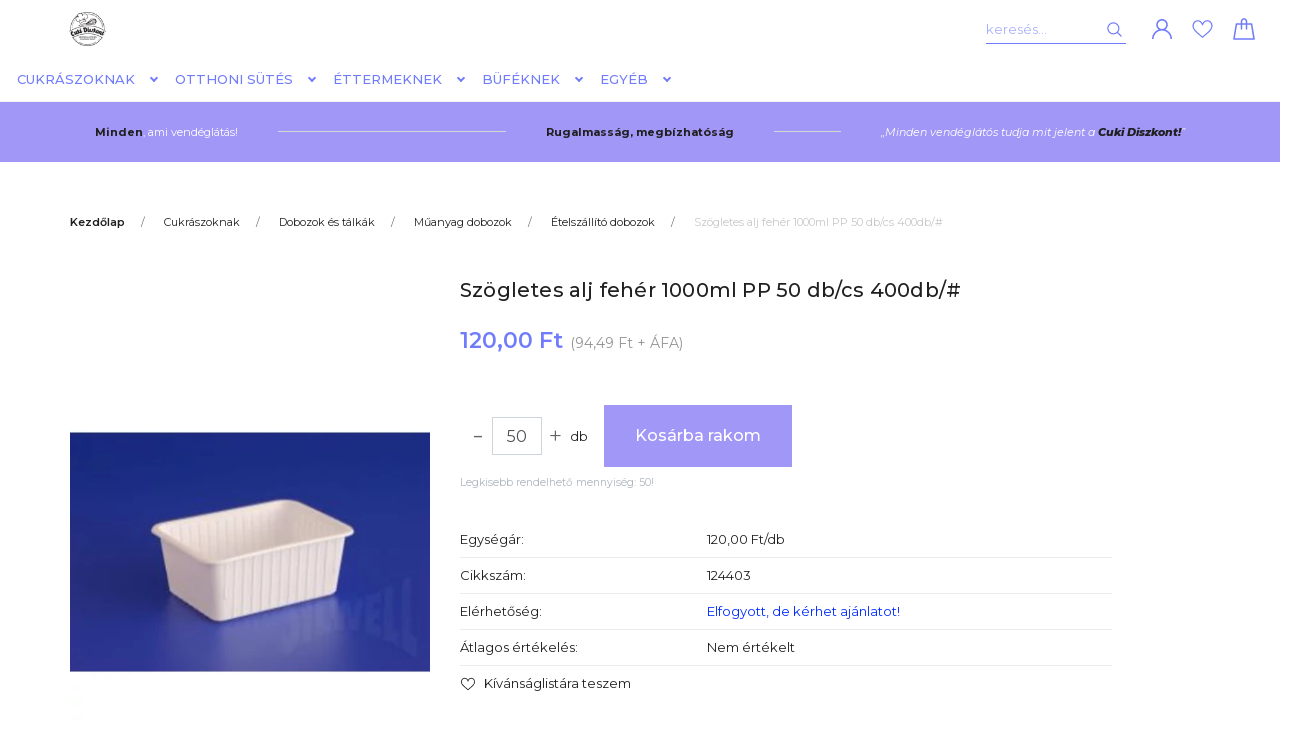

--- FILE ---
content_type: text/html; charset=UTF-8
request_url: https://www.cukidiszkont.hu/szogletes_alj_feher_1000ml_pp_50_dbcs_400db_7340
body_size: 30538
content:
<!DOCTYPE html>
<html lang="hu" dir="ltr">
<head>
    <title>Szögletes      alj fehér     1000ml PP        50 db/cs     400db/# - Ételszállító dobozok - cukidiszkont.hu</title>
    <meta charset="utf-8">
    <meta name="keywords" content="Szögletes      alj fehér     1000ml PP        50 db/cs     400db/#, Cuki Diszkont, cukrász eszközök, cukrász kellékek, cukrász szerszámok, cukrász alapanyagok, csomagoló anyagok, egyszerhasználatos vendéglátó eszközök, professzionális termékek otthoni használatra is">
    <meta name="description" content="Szögletes      alj fehér     1000ml PP        50 db/cs     400db/# a Ételszállító dobozok kategóriában">
    <meta name="robots" content="index, follow">
    <link rel="image_src" href="https://cukidiszkont.cdn.shoprenter.hu/custom/cukidiszkont/image/data/product/Dobozok%20%C3%A9s%20t%C3%A1lk%C3%A1k/CDP89002feh%C3%A9r%20sz%C3%B6gletes%201000%20alj.jpg.webp?lastmod=1718722583.1668094773">
    <meta property="og:title" content="Szögletes      alj fehér     1000ml PP        50 db/cs     400db/#" />
    <meta property="og:type" content="product" />
    <meta property="og:url" content="https://www.cukidiszkont.hu/szogletes_alj_feher_1000ml_pp_50_dbcs_400db_7340" />
    <meta property="og:image" content="https://cukidiszkont.cdn.shoprenter.hu/custom/cukidiszkont/image/cache/w1910h1000/product/Dobozok%20%C3%A9s%20t%C3%A1lk%C3%A1k/CDP89002feh%C3%A9r%20sz%C3%B6gletes%201000%20alj.jpg.webp?lastmod=1718722583.1668094773" />
    <meta property="og:description" content="Szögletes      alj fehér     1000ml PP        50 db/cs     400db/#" />
    <link href="https://cukidiszkont.cdn.shoprenter.hu/custom/cukidiszkont/image/data/New%20Design/Logo/CUKI_LOGO_Final.png?lastmod=1592439523.1668094773" rel="icon" />
    <link href="https://cukidiszkont.cdn.shoprenter.hu/custom/cukidiszkont/image/data/New%20Design/Logo/CUKI_LOGO_Final.png?lastmod=1592439523.1668094773" rel="apple-touch-icon" />
    <base href="https://www.cukidiszkont.hu:443" />

    <meta name="viewport" content="width=device-width, initial-scale=1, maximum-scale=1, user-scalable=0">
            <link href="https://www.cukidiszkont.hu/szogletes_alj_feher_1000ml_pp_50_dbcs_400db_7340" rel="canonical">
    
            
                    
                <link rel="preconnect" href="https://fonts.googleapis.com">
    <link rel="preconnect" href="https://fonts.gstatic.com" crossorigin>
    <link href="https://fonts.googleapis.com/css2?family=Montserrat:ital,wght@0,300;0,400;0,500;0,600;0,700;0,800;1,300;1,400;1,800&display=swap" rel="stylesheet">
            <link rel="stylesheet" href="https://cukidiszkont.cdn.shoprenter.hu/web/compiled/css/fancybox2.css?v=1762517045" media="screen">
            <link rel="stylesheet" href="https://cukidiszkont.cdn.shoprenter.hu/custom/cukidiszkont/catalog/view/theme/milano_global/style/1736765651.1576854847.0.1593162556.css?v=null.1668094773" media="screen">
            <link rel="stylesheet" href="https://cukidiszkont.cdn.shoprenter.hu/custom/cukidiszkont/catalog/view/theme/milano_global/stylesheet/stylesheet.css?v=1593162556" media="screen">
        <script>
        window.nonProductQuality = 80;
    </script>
    <script src="//ajax.googleapis.com/ajax/libs/jquery/1.10.2/jquery.min.js"></script>
    <script>window.jQuery || document.write('<script src="https://cukidiszkont.cdn.shoprenter.hu/catalog/view/javascript/jquery/jquery-1.10.2.min.js?v=1484139539"><\/script>');</script>
    <script type="text/javascript" src="//cdn.jsdelivr.net/npm/slick-carousel@1.8.1/slick/slick.min.js"></script>

            
    

    <!--Header JavaScript codes--><script src="https://cukidiszkont.cdn.shoprenter.hu/web/compiled/js/countdown.js?v=1762517044"></script><script src="https://cukidiszkont.cdn.shoprenter.hu/web/compiled/js/base.js?v=1762517044"></script><script src="https://cukidiszkont.cdn.shoprenter.hu/web/compiled/js/fancybox2.js?v=1762517044"></script><script src="https://cukidiszkont.cdn.shoprenter.hu/web/compiled/js/productreview.js?v=1762517044"></script><script src="https://cukidiszkont.cdn.shoprenter.hu/web/compiled/js/before_starter2_head.js?v=1762517044"></script><script src="https://cukidiszkont.cdn.shoprenter.hu/web/compiled/js/before_starter2_productpage.js?v=1762517044"></script><!--Header jQuery onLoad scripts--><script>window.countdownFormat='%D:%H:%M:%S';var BASEURL='https://www.cukidiszkont.hu';Currency={"symbol_left":"","symbol_right":" Ft","decimal_place":2,"decimal_point":",","thousand_point":".","currency":"HUF","value":1};var ShopRenter=ShopRenter||{};ShopRenter.product={"id":7340,"sku":"124403","currency":"HUF","unitName":"db","price":120,"name":"Sz\u00f6gletes      alj feh\u00e9r     1000ml PP        50 db\/cs     400db\/#","brand":"","currentVariant":[],"parent":{"id":7340,"sku":"124403","unitName":"db","price":120,"name":"Sz\u00f6gletes      alj feh\u00e9r     1000ml PP        50 db\/cs     400db\/#"}};function setAutoHelpTitles(){$('.autohelp[title]').each(function(){if(!$(this).parents('.aurora-scroll-mode').length){$(this).attr('rel',$(this).attr('title'));$(this).removeAttr('title');$(this).qtip({content:{text:$(this).attr('rel')},hide:{fixed:true},position:{corner:{target:'topMiddle',tooltip:'bottomMiddle'},adjust:{screen:true}},style:{border:{color:'#cccccc'},background:'#ffffff',width:250}});}});}
$(document).ready(function(){$('.fancybox').fancybox({maxWidth:820,maxHeight:650,afterLoad:function(){wrapCSS=$(this.element).data('fancybox-wrapcss');if(wrapCSS){$('.fancybox-wrap').addClass(wrapCSS);}},helpers:{thumbs:{width:50,height:50}}});$('.fancybox-inline').fancybox({maxWidth:820,maxHeight:650,type:'inline'});setAutoHelpTitles();});$(window).load(function(){});</script><script src="https://cukidiszkont.cdn.shoprenter.hu/web/compiled/js/vue/manifest.bundle.js?v=1762517041"></script><script>var ShopRenter=ShopRenter||{};ShopRenter.onCartUpdate=function(callable){document.addEventListener('cartChanged',callable)};ShopRenter.onItemAdd=function(callable){document.addEventListener('AddToCart',callable)};ShopRenter.onItemDelete=function(callable){document.addEventListener('deleteCart',callable)};ShopRenter.onSearchResultViewed=function(callable){document.addEventListener('AuroraSearchResultViewed',callable)};ShopRenter.onSubscribedForNewsletter=function(callable){document.addEventListener('AuroraSubscribedForNewsletter',callable)};ShopRenter.onCheckoutInitiated=function(callable){document.addEventListener('AuroraCheckoutInitiated',callable)};ShopRenter.onCheckoutShippingInfoAdded=function(callable){document.addEventListener('AuroraCheckoutShippingInfoAdded',callable)};ShopRenter.onCheckoutPaymentInfoAdded=function(callable){document.addEventListener('AuroraCheckoutPaymentInfoAdded',callable)};ShopRenter.onCheckoutOrderConfirmed=function(callable){document.addEventListener('AuroraCheckoutOrderConfirmed',callable)};ShopRenter.onCheckoutOrderPaid=function(callable){document.addEventListener('AuroraOrderPaid',callable)};ShopRenter.onCheckoutOrderPaidUnsuccessful=function(callable){document.addEventListener('AuroraOrderPaidUnsuccessful',callable)};ShopRenter.onProductPageViewed=function(callable){document.addEventListener('AuroraProductPageViewed',callable)};ShopRenter.onMarketingConsentChanged=function(callable){document.addEventListener('AuroraMarketingConsentChanged',callable)};ShopRenter.onCustomerRegistered=function(callable){document.addEventListener('AuroraCustomerRegistered',callable)};ShopRenter.onCustomerLoggedIn=function(callable){document.addEventListener('AuroraCustomerLoggedIn',callable)};ShopRenter.onCustomerUpdated=function(callable){document.addEventListener('AuroraCustomerUpdated',callable)};ShopRenter.onCartPageViewed=function(callable){document.addEventListener('AuroraCartPageViewed',callable)};ShopRenter.customer={"userId":0,"userClientIP":"18.117.109.206","userGroupId":8,"customerGroupTaxMode":"gross","customerGroupPriceMode":"gross_net_tax","email":"","phoneNumber":"","name":{"firstName":"","lastName":""}};ShopRenter.theme={"name":"milano_global","family":"milano","parent":""};ShopRenter.shop={"name":"cukidiszkont","locale":"hu","currency":{"code":"HUF","rate":1},"domain":"cukidiszkont.myshoprenter.hu"};ShopRenter.page={"route":"product\/product","queryString":"szogletes_alj_feher_1000ml_pp_50_dbcs_400db_7340"};ShopRenter.formSubmit=function(form,callback){callback();};let loadedAsyncScriptCount=0;function asyncScriptLoaded(position){loadedAsyncScriptCount++;if(position==='body'){if(document.querySelectorAll('.async-script-tag').length===loadedAsyncScriptCount){if(/complete|interactive|loaded/.test(document.readyState)){document.dispatchEvent(new CustomEvent('asyncScriptsLoaded',{}));}else{document.addEventListener('DOMContentLoaded',()=>{document.dispatchEvent(new CustomEvent('asyncScriptsLoaded',{}));});}}}}</script><script type="text/javascript"src="https://cukidiszkont.cdn.shoprenter.hu/web/compiled/js/vue/customerEventDispatcher.bundle.js?v=1762517041"></script><!--Custom header scripts--><script type="text/javascript">window.smartlook||(function(d){var o=smartlook=function(){o.api.push(arguments)},h=d.getElementsByTagName('head')[0];var c=d.createElement('script');o.api=new Array();c.async=true;c.type='text/javascript';c.charset='utf-8';c.src='//rec.smartlook.com/recorder.js';h.appendChild(c);})(document);smartlook('init','6869e7748811d8d70dc878c569d93d556e1e7886');</script>                
            
            
            
            <script type="text/javascript"src="https://cukidiszkont.cdn.shoprenter.hu/web/compiled/js/vue/dataLayer.bundle.js?v=1762517041"></script>
            <!-- Google Tag Manager -->
<script>(function(w,d,s,l,i){w[l]=w[l]||[];w[l].push({'gtm.start':
new Date().getTime(),event:'gtm.js'});var f=d.getElementsByTagName(s)[0],
j=d.createElement(s),dl=l!='dataLayer'?'&l='+l:'';j.async=true;j.src=
'//www.googletagmanager.com/gtm.js?id='+i+dl;f.parentNode.insertBefore(j,f);
})(window,document,'script','dataLayer','GTM-M6MRHP');</script>
<!-- End Google Tag Manager -->
            
            
            
    
</head>

    
<body id="body" class="page-body product-page-body show-quantity-in-category milano_global-body desktop-device" role="document">
<!--Google Tag Manager(noscript)--><noscript><iframe src="//www.googletagmanager.com/ns.html?id=GTM-M6MRHP"
height="0"width="0"style="display:none;visibility:hidden"></iframe></noscript><!--End Google Tag Manager(noscript)--><div id="fb-root"></div><script>(function(d,s,id){var js,fjs=d.getElementsByTagName(s)[0];if(d.getElementById(id))return;js=d.createElement(s);js.id=id;js.src="//connect.facebook.net/hu_HU/sdk/xfbml.customerchat.js#xfbml=1&version=v2.12&autoLogAppEvents=1";fjs.parentNode.insertBefore(js,fjs);}(document,"script","facebook-jssdk"));</script>
                    
                <!-- page-wrap -->
                    <div class="page-wrap">
                                                            
    <header class="sticky-top sticky-head d-none d-lg-block">
        <div class="container-fluid header-container">
            <div class="header-middle row no-gutters align-items-center justify-content-between">
                <div class="header-middle-left">
                    <!-- cached -->
    <a class="navbar-brand header-logo" href="/"><img style="border: 0; max-width: 240px;" src="https://cukidiszkont.cdn.shoprenter.hu/custom/cukidiszkont/image/cache/w240h57m00/New%20Design/Logo/CUKI_LOGO_Final.png?v=1592439520" title="Cuki Diszkont" alt="Cuki Diszkont" /></a>
<!-- /cached -->
                </div>
                <div class="header-middle-center mr-auto">
                    <nav class="navbar navbar-expand-lg justify-content-start">
                        


                    
            <div id="module_category_wrapper" class="module-category-wrapper">
    
    <div id="category"
         class="module content-module header-position hide-top category-module" >
                <div class="module-body">
                        <div id="category-nav">
            

<ul class="nav nav-pills category category-menu sf-menu sf-horizontal cached">
    <li id="cat_857" class="nav-item item category-list module-list parent even">
    <a href="https://www.cukidiszkont.hu/cukraszoknak_857" class="nav-link">
        Cukrászoknak
    </a>
            <ul class="nav flex-column children"><li id="cat_884" class="nav-item item category-list module-list parent even">
    <a href="https://www.cukidiszkont.hu/cukraszoknak_857/alapanyagok_884" class="nav-link">
        Alapanyagok
    </a>
            <ul class="nav flex-column children"><li id="cat_893" class="nav-item item category-list module-list parent odd">
    <a href="https://www.cukidiszkont.hu/cukraszoknak_857/alapanyagok_884/cukrasz_alapanyagok_893" class="nav-link">
        Cukrász alapanyagok
    </a>
            <ul class="nav flex-column children"><li id="cat_928" class="nav-item item category-list module-list odd">
    <a href="https://www.cukidiszkont.hu/cukraszoknak_857/alapanyagok_884/cukrasz_alapanyagok_893/margarinok_928" class="nav-link">
        Margarinok
    </a>
    </li></ul>
    </li><li id="cat_885" class="nav-item item category-list module-list parent even">
    <a href="https://www.cukidiszkont.hu/cukraszoknak_857/alapanyagok_884/cukrasz_diszito_anyagok_885" class="nav-link">
        Cukrász díszítő anyagok
    </a>
            <ul class="nav flex-column children"><li id="cat_890" class="nav-item item category-list module-list even">
    <a href="https://www.cukidiszkont.hu/cukraszoknak_857/alapanyagok_884/cukrasz_diszito_anyagok_885/csokolade_890" class="nav-link">
        Csokoládé
    </a>
    </li><li id="cat_886" class="nav-item item category-list module-list even">
    <a href="https://www.cukidiszkont.hu/cukraszoknak_857/alapanyagok_884/cukrasz_diszito_anyagok_885/dekoracios_masszak_886" class="nav-link">
        Dekorációs masszák
    </a>
    </li><li id="cat_1000" class="nav-item item category-list module-list odd">
    <a href="https://www.cukidiszkont.hu/cukraszoknak_857/alapanyagok_884/cukrasz_diszito_anyagok_885/diszito_cukrok_gyongyok_1000" class="nav-link">
        Díszítő cukrok, gyöngyök
    </a>
    </li><li id="cat_978" class="nav-item item category-list module-list odd">
    <a href="https://www.cukidiszkont.hu/cukraszoknak_857/alapanyagok_884/cukrasz_diszito_anyagok_885/etelfestekek_szinezok_978" class="nav-link">
        Ételfestékek, szinezők
    </a>
    </li><li id="cat_967" class="nav-item item category-list module-list even">
    <a href="https://www.cukidiszkont.hu/cukraszoknak_857/alapanyagok_884/cukrasz_diszito_anyagok_885/marcipan_es_cukor_feliratok_967" class="nav-link">
        Marcipán és cukor feliratok
    </a>
    </li><li id="cat_969" class="nav-item item category-list module-list odd">
    <a href="https://www.cukidiszkont.hu/cukraszoknak_857/alapanyagok_884/cukrasz_diszito_anyagok_885/marcipan_figurak_969" class="nav-link">
        Marcipán figurák
    </a>
    </li><li id="cat_1353" class="nav-item item category-list module-list even">
    <a href="https://www.cukidiszkont.hu/cukraszoknak_857/alapanyagok_884/cukrasz_diszito_anyagok_885/marcipan_massza_1353" class="nav-link">
        Marcipán massza
    </a>
    </li><li id="cat_976" class="nav-item item category-list module-list odd">
    <a href="https://www.cukidiszkont.hu/cukraszoknak_857/alapanyagok_884/cukrasz_diszito_anyagok_885/ostyak_rolettik_976" class="nav-link">
        Ostyák, rolettik
    </a>
    </li></ul>
    </li><li id="cat_895" class="nav-item item category-list module-list odd">
    <a href="https://www.cukidiszkont.hu/cukraszoknak_857/alapanyagok_884/fagylalt_ontetek_895" class="nav-link">
        Fagylalt öntetek
    </a>
    </li><li id="cat_926" class="nav-item item category-list module-list even">
    <a href="https://www.cukidiszkont.hu/cukraszoknak_857/alapanyagok_884/fagylalt_tolcserek_926" class="nav-link">
        Fagylalt tölcsérek
    </a>
    </li><li id="cat_1209" class="nav-item item category-list module-list odd">
    <a href="https://www.cukidiszkont.hu/cukraszoknak_857/alapanyagok_884/nagykonyhai_fuszerek_1209" class="nav-link">
        Nagykonyhai fűszerek
    </a>
    </li><li id="cat_953" class="nav-item item category-list module-list parent even">
    <a href="https://www.cukidiszkont.hu/cukraszoknak_857/alapanyagok_884/egyeb_alapanyagok_953" class="nav-link">
        Egyéb alapanyagok
    </a>
            <ul class="nav flex-column children"><li id="cat_1291" class="nav-item item category-list module-list even">
    <a href="https://www.cukidiszkont.hu/cukraszoknak_857/alapanyagok_884/egyeb_alapanyagok_953/hokristaly_aromak_1291" class="nav-link">
        Hókristály aromák
    </a>
    </li><li id="cat_1311" class="nav-item item category-list module-list odd">
    <a href="https://www.cukidiszkont.hu/cukraszoknak_857/alapanyagok_884/egyeb_alapanyagok_953/vattacukor_izesitok_1311" class="nav-link">
        Vattacukor ízesítők
    </a>
    </li></ul>
    </li></ul>
    </li><li id="cat_870" class="nav-item item category-list module-list parent odd">
    <a href="https://www.cukidiszkont.hu/cukraszoknak_857/asztali_kiegeszitok_870" class="nav-link">
        Asztali kiegészítők
    </a>
            <ul class="nav flex-column children"><li id="cat_882" class="nav-item item category-list module-list odd">
    <a href="https://www.cukidiszkont.hu/cukraszoknak_857/asztali_kiegeszitok_870/fem_asztali_kiegeszitok_882" class="nav-link">
        Fém asztali kiegészítők
    </a>
    </li><li id="cat_871" class="nav-item item category-list module-list even">
    <a href="https://www.cukidiszkont.hu/cukraszoknak_857/asztali_kiegeszitok_870/muanyag_asztali_kiegeszitok_871" class="nav-link">
        Műanyag asztali kiegészítők
    </a>
    </li><li id="cat_1034" class="nav-item item category-list module-list even">
    <a href="https://www.cukidiszkont.hu/cukraszoknak_857/asztali_kiegeszitok_870/uveg_asztali_kiegeszitok_1034" class="nav-link">
        Üveg asztali kiegészítők
    </a>
    </li></ul>
    </li><li id="cat_942" class="nav-item item category-list module-list parent even">
    <a href="https://www.cukidiszkont.hu/cukraszoknak_857/csipkepapirok_942" class="nav-link">
        Csipkepapírok
    </a>
            <ul class="nav flex-column children"><li id="cat_943" class="nav-item item category-list module-list even">
    <a href="https://www.cukidiszkont.hu/cukraszoknak_857/csipkepapirok_942/kerek_csipke_943" class="nav-link">
        Kerek csipke
    </a>
    </li><li id="cat_1293" class="nav-item item category-list module-list even">
    <a href="https://www.cukidiszkont.hu/cukraszoknak_857/csipkepapirok_942/sziv_csipke_1293" class="nav-link">
        Szív csipke
    </a>
    </li><li id="cat_1259" class="nav-item item category-list module-list odd">
    <a href="https://www.cukidiszkont.hu/cukraszoknak_857/csipkepapirok_942/szogletes_csipke_1259" class="nav-link">
        Szögletes csipke
    </a>
    </li></ul>
    </li><li id="cat_930" class="nav-item item category-list module-list parent odd">
    <a href="https://www.cukidiszkont.hu/cukraszoknak_857/csomagolo_anyagok_930" class="nav-link">
        Csomagoló anyagok
    </a>
            <ul class="nav flex-column children"><li id="cat_1241" class="nav-item item category-list module-list even">
    <a href="https://www.cukidiszkont.hu/cukraszoknak_857/csomagolo_anyagok_930/celofan_csomagolo_1241" class="nav-link">
        Celofán csomagoló
    </a>
    </li><li id="cat_1253" class="nav-item item category-list module-list odd">
    <a href="https://www.cukidiszkont.hu/cukraszoknak_857/csomagolo_anyagok_930/folpack_foliak_1253" class="nav-link">
        Folpack fóliák
    </a>
    </li><li id="cat_931" class="nav-item item category-list module-list parent odd">
    <a href="https://www.cukidiszkont.hu/cukraszoknak_857/csomagolo_anyagok_930/kapszli_muffin_931" class="nav-link">
        Kapszli, muffin
    </a>
            <ul class="nav flex-column children"><li id="cat_932" class="nav-item item category-list module-list even">
    <a href="https://www.cukidiszkont.hu/cukraszoknak_857/csomagolo_anyagok_930/kapszli_muffin_931/kapszlik_932" class="nav-link">
        Kapszlik
    </a>
    </li></ul>
    </li><li id="cat_1286" class="nav-item item category-list module-list even">
    <a href="https://www.cukidiszkont.hu/cukraszoknak_857/csomagolo_anyagok_930/sutemeny_csomagolo_papir_1286" class="nav-link">
        Sütemény csomagoló papír
    </a>
    </li><li id="cat_1079" class="nav-item item category-list module-list odd">
    <a href="https://www.cukidiszkont.hu/cukraszoknak_857/csomagolo_anyagok_930/sutopapirok_1079" class="nav-link">
        Sütőpapírok
    </a>
    </li><li id="cat_1176" class="nav-item item category-list module-list odd">
    <a href="https://www.cukidiszkont.hu/cukraszoknak_857/csomagolo_anyagok_930/zsirpapir_1176" class="nav-link">
        Zsírpapír
    </a>
    </li></ul>
    </li><li id="cat_866" class="nav-item item category-list module-list parent even">
    <a href="https://www.cukidiszkont.hu/cukraszoknak_857/cukrasz_szerszamok_866" class="nav-link">
        Cukrász szerszámok
    </a>
            <ul class="nav flex-column children"><li id="cat_1062" class="nav-item item category-list module-list even">
    <a href="https://www.cukidiszkont.hu/cukraszoknak_857/cukrasz_szerszamok_866/cukrasz_kesek_kenokesek_1062" class="nav-link">
        Cukrász kések, kenőkések
    </a>
    </li><li id="cat_986" class="nav-item item category-list module-list parent odd">
    <a href="https://www.cukidiszkont.hu/cukraszoknak_857/cukrasz_szerszamok_866/diszito_csovek_986" class="nav-link">
        Díszítő csövek
    </a>
            <ul class="nav flex-column children"><li id="cat_1088" class="nav-item item category-list module-list even">
    <a href="https://www.cukidiszkont.hu/cukraszoknak_857/cukrasz_szerszamok_866/diszito_csovek_986/csoveg_csillag_1088" class="nav-link">
        Csővég csillag
    </a>
    </li><li id="cat_1023" class="nav-item item category-list module-list even">
    <a href="https://www.cukidiszkont.hu/cukraszoknak_857/cukrasz_szerszamok_866/diszito_csovek_986/csoveg_sima_1023" class="nav-link">
        Csővég sima
    </a>
    </li><li id="cat_1008" class="nav-item item category-list module-list odd">
    <a href="https://www.cukidiszkont.hu/cukraszoknak_857/cukrasz_szerszamok_866/diszito_csovek_986/csoveg_szalag_1008" class="nav-link">
        Csővég szalag
    </a>
    </li><li id="cat_1010" class="nav-item item category-list module-list odd">
    <a href="https://www.cukidiszkont.hu/cukraszoknak_857/cukrasz_szerszamok_866/diszito_csovek_986/egyeb_specialis_csovegek_1010" class="nav-link">
        Egyéb speciális csővégek
    </a>
    </li></ul>
    </li><li id="cat_1186" class="nav-item item category-list module-list even">
    <a href="https://www.cukidiszkont.hu/cukraszoknak_857/cukrasz_szerszamok_866/egyeb_cukrasz_szerszamok_1186" class="nav-link">
        Egyéb cukrász szerszámok
    </a>
    </li><li id="cat_1056" class="nav-item item category-list module-list odd">
    <a href="https://www.cukidiszkont.hu/cukraszoknak_857/cukrasz_szerszamok_866/egyeb_kezi_szerszam_1056" class="nav-link">
        Egyéb kézi szerszám
    </a>
    </li><li id="cat_1066" class="nav-item item category-list module-list even">
    <a href="https://www.cukidiszkont.hu/cukraszoknak_857/cukrasz_szerszamok_866/fagylalt_adagolo_kanalak_lapatok_1066" class="nav-link">
        Fagylalt adagoló kanalak lapátok
    </a>
    </li><li id="cat_922" class="nav-item item category-list module-list parent even">
    <a href="https://www.cukidiszkont.hu/cukraszoknak_857/cukrasz_szerszamok_866/formazok_922" class="nav-link">
        Formázók
    </a>
            <ul class="nav flex-column children"><li id="cat_923" class="nav-item item category-list module-list even">
    <a href="https://www.cukidiszkont.hu/cukraszoknak_857/cukrasz_szerszamok_866/formazok_922/formazok_923" class="nav-link">
        Formázók
    </a>
    </li><li id="cat_1002" class="nav-item item category-list module-list even">
    <a href="https://www.cukidiszkont.hu/cukraszoknak_857/cukrasz_szerszamok_866/formazok_922/kiszuro_-_kinyomo_-_erezok_1002" class="nav-link">
        Kiszúró - kinyomó - erezők
    </a>
    </li><li id="cat_998" class="nav-item item category-list module-list odd">
    <a href="https://www.cukidiszkont.hu/cukraszoknak_857/cukrasz_szerszamok_866/formazok_922/kiszuro_-_kinyomok_998" class="nav-link">
        Kiszúró - kinyomók
    </a>
    </li><li id="cat_990" class="nav-item item category-list module-list even">
    <a href="https://www.cukidiszkont.hu/cukraszoknak_857/cukrasz_szerszamok_866/formazok_922/kiszurok_990" class="nav-link">
        Kiszúrók
    </a>
    </li></ul>
    </li><li id="cat_1074" class="nav-item item category-list module-list odd">
    <a href="https://www.cukidiszkont.hu/cukraszoknak_857/cukrasz_szerszamok_866/habkartyak_1074" class="nav-link">
        Habkártyák
    </a>
    </li><li id="cat_1012" class="nav-item item category-list module-list even">
    <a href="https://www.cukidiszkont.hu/cukraszoknak_857/cukrasz_szerszamok_866/habzsakok_1012" class="nav-link">
        Habzsákok
    </a>
    </li><li id="cat_1163" class="nav-item item category-list module-list odd">
    <a href="https://www.cukidiszkont.hu/cukraszoknak_857/cukrasz_szerszamok_866/kenolapatok_1163" class="nav-link">
        Kenőlapátok
    </a>
    </li><li id="cat_1064" class="nav-item item category-list module-list even">
    <a href="https://www.cukidiszkont.hu/cukraszoknak_857/cukrasz_szerszamok_866/muanyag_merok_1064" class="nav-link">
        Műanyag mérők
    </a>
    </li><li id="cat_867" class="nav-item item category-list module-list odd">
    <a href="https://www.cukidiszkont.hu/cukraszoknak_857/cukrasz_szerszamok_866/sutoformak_867" class="nav-link">
        Sütőformák
    </a>
    </li><li id="cat_1006" class="nav-item item category-list module-list even">
    <a href="https://www.cukidiszkont.hu/cukraszoknak_857/cukrasz_szerszamok_866/szilikon_formak_1006" class="nav-link">
        Szilikon formák
    </a>
    </li><li id="cat_1058" class="nav-item item category-list module-list even">
    <a href="https://www.cukidiszkont.hu/cukraszoknak_857/cukrasz_szerszamok_866/torta_allvanyok_1058" class="nav-link">
        Torta állványok
    </a>
    </li><li id="cat_992" class="nav-item item category-list module-list even">
    <a href="https://www.cukidiszkont.hu/cukraszoknak_857/cukrasz_szerszamok_866/tortakarikak_tortaformak_992" class="nav-link">
        Tortakarikák, tortaformák
    </a>
    </li><li id="cat_1032" class="nav-item item category-list module-list odd">
    <a href="https://www.cukidiszkont.hu/cukraszoknak_857/cukrasz_szerszamok_866/tortaszeletelok_1032" class="nav-link">
        Tortaszeletelők
    </a>
    </li></ul>
    </li><li id="cat_980" class="nav-item item category-list module-list parent odd">
    <a href="https://www.cukidiszkont.hu/cukraszoknak_857/diszito_kellekek_980" class="nav-link">
        Díszítő kellékek
    </a>
            <ul class="nav flex-column children"><li id="cat_1247" class="nav-item item category-list module-list even">
    <a href="https://www.cukidiszkont.hu/cukraszoknak_857/diszito_kellekek_980/diszito_kellekek_1247" class="nav-link">
        Díszítő kellékek
    </a>
    </li><li id="cat_1031" class="nav-item item category-list module-list odd">
    <a href="https://www.cukidiszkont.hu/cukraszoknak_857/diszito_kellekek_980/naszparok_1031" class="nav-link">
        Nászpárok
    </a>
    </li><li id="cat_981" class="nav-item item category-list module-list even">
    <a href="https://www.cukidiszkont.hu/cukraszoknak_857/diszito_kellekek_980/tortadiszito_kellekek_981" class="nav-link">
        Tortadíszítő kellékek
    </a>
    </li></ul>
    </li><li id="cat_944" class="nav-item item category-list module-list parent even">
    <a href="https://www.cukidiszkont.hu/cukraszoknak_857/dobozok_es_talkak_944" class="nav-link">
        Dobozok és tálkák
    </a>
            <ul class="nav flex-column children"><li id="cat_1165" class="nav-item item category-list module-list parent even">
    <a href="https://www.cukidiszkont.hu/cukraszoknak_857/dobozok_es_talkak_944/hungarocell_es_hab_dobozok_1165" class="nav-link">
        Hungarocell és hab dobozok
    </a>
            <ul class="nav flex-column children"><li id="cat_1166" class="nav-item item category-list module-list even">
    <a href="https://www.cukidiszkont.hu/cukraszoknak_857/dobozok_es_talkak_944/hungarocell_es_hab_dobozok_1165/etelszallito_dobozok_1166" class="nav-link">
        Ételszállító dobozok
    </a>
    </li></ul>
    </li><li id="cat_959" class="nav-item item category-list module-list parent odd">
    <a href="https://www.cukidiszkont.hu/cukraszoknak_857/dobozok_es_talkak_944/muanyag_dobozok_959" class="nav-link">
        Műanyag dobozok
    </a>
            <ul class="nav flex-column children"><li id="cat_1121" class="nav-item item category-list module-list odd">
    <a href="https://www.cukidiszkont.hu/cukraszoknak_857/dobozok_es_talkak_944/muanyag_dobozok_959/etelszallito_dobozok_1121" class="nav-link">
        Ételszállító dobozok
    </a>
    </li><li id="cat_1344" class="nav-item item category-list module-list even">
    <a href="https://www.cukidiszkont.hu/cukraszoknak_857/dobozok_es_talkak_944/muanyag_dobozok_959/sutemenyes_doboz_1344" class="nav-link">
        Süteményes doboz
    </a>
    </li><li id="cat_960" class="nav-item item category-list module-list odd">
    <a href="https://www.cukidiszkont.hu/cukraszoknak_857/dobozok_es_talkak_944/muanyag_dobozok_959/tartos_fedeles_doboz_960" class="nav-link">
        Tartós, fedeles doboz
    </a>
    </li></ul>
    </li><li id="cat_945" class="nav-item item category-list module-list even">
    <a href="https://www.cukidiszkont.hu/cukraszoknak_857/dobozok_es_talkak_944/muanyag_talkak_945" class="nav-link">
        Műanyag tálkák
    </a>
    </li><li id="cat_1050" class="nav-item item category-list module-list parent odd">
    <a href="https://www.cukidiszkont.hu/cukraszoknak_857/dobozok_es_talkak_944/papir_dobozok_1050" class="nav-link">
        Papír dobozok
    </a>
            <ul class="nav flex-column children"><li id="cat_1216" class="nav-item item category-list module-list even">
    <a href="https://www.cukidiszkont.hu/cukraszoknak_857/dobozok_es_talkak_944/papir_dobozok_1050/ajandek_dobozok_1216" class="nav-link">
        Ajándék dobozok
    </a>
    </li><li id="cat_1298" class="nav-item item category-list module-list odd">
    <a href="https://www.cukidiszkont.hu/cukraszoknak_857/dobozok_es_talkak_944/papir_dobozok_1050/bonbonos_doboz_1298" class="nav-link">
        Bonbonos doboz
    </a>
    </li><li id="cat_1051" class="nav-item item category-list module-list even">
    <a href="https://www.cukidiszkont.hu/cukraszoknak_857/dobozok_es_talkak_944/papir_dobozok_1050/sutemenyes_dobozok_1051" class="nav-link">
        Süteményes dobozok
    </a>
    </li><li id="cat_1396" class="nav-item item category-list module-list odd">
    <a href="https://www.cukidiszkont.hu/cukraszoknak_857/dobozok_es_talkak_944/papir_dobozok_1050/tortadobozok_1396" class="nav-link">
        Tortadobozok
    </a>
    </li></ul>
    </li><li id="cat_1277" class="nav-item item category-list module-list even">
    <a href="https://www.cukidiszkont.hu/cukraszoknak_857/dobozok_es_talkak_944/papir_pizza_dobozok_1277" class="nav-link">
        Papír pizza dobozok
    </a>
    </li></ul>
    </li><li id="cat_1201" class="nav-item item category-list module-list parent odd">
    <a href="https://www.cukidiszkont.hu/cukraszoknak_857/egyeb_1201" class="nav-link">
        Egyéb
    </a>
            <ul class="nav flex-column children"><li id="cat_1202" class="nav-item item category-list module-list even">
    <a href="https://www.cukidiszkont.hu/cukraszoknak_857/egyeb_1201/diszito_anyagok_1202" class="nav-link">
        Díszítő anyagok
    </a>
    </li><li id="cat_1213" class="nav-item item category-list module-list odd">
    <a href="https://www.cukidiszkont.hu/cukraszoknak_857/egyeb_1201/mercek_fem_1213" class="nav-link">
        Mércék FÉM
    </a>
    </li><li id="cat_1305" class="nav-item item category-list module-list even">
    <a href="https://www.cukidiszkont.hu/cukraszoknak_857/egyeb_1201/merok_1305" class="nav-link">
        Mérők
    </a>
    </li></ul>
    </li><li id="cat_982" class="nav-item item category-list module-list parent odd">
    <a href="https://www.cukidiszkont.hu/cukraszoknak_857/gyertyak_es_talpak_982" class="nav-link">
        Gyertyák és talpak
    </a>
            <ul class="nav flex-column children"><li id="cat_983" class="nav-item item category-list module-list even">
    <a href="https://www.cukidiszkont.hu/cukraszoknak_857/gyertyak_es_talpak_982/tortagyertyak_983" class="nav-link">
        Tortagyertyák
    </a>
    </li></ul>
    </li><li id="cat_858" class="nav-item item category-list module-list parent even">
    <a href="https://www.cukidiszkont.hu/cukraszoknak_857/konyhai_eszkozok_858" class="nav-link">
        Konyhai eszközök
    </a>
            <ul class="nav flex-column children"><li id="cat_919" class="nav-item item category-list module-list odd">
    <a href="https://www.cukidiszkont.hu/cukraszoknak_857/konyhai_eszkozok_858/egyeb_kezi_szerszam_919" class="nav-link">
        Egyéb kézi szerszám
    </a>
    </li><li id="cat_1020" class="nav-item item category-list module-list even">
    <a href="https://www.cukidiszkont.hu/cukraszoknak_857/konyhai_eszkozok_858/etel-_es_huto_homerok_1020" class="nav-link">
        Étel- és hűtő hőmérők
    </a>
    </li><li id="cat_879" class="nav-item item category-list module-list odd">
    <a href="https://www.cukidiszkont.hu/cukraszoknak_857/konyhai_eszkozok_858/kesek_879" class="nav-link">
        Kések
    </a>
    </li><li id="cat_1083" class="nav-item item category-list module-list even">
    <a href="https://www.cukidiszkont.hu/cukraszoknak_857/konyhai_eszkozok_858/konyhai_kezi_szerszamok_1083" class="nav-link">
        Konyhai kézi szerszámok
    </a>
    </li><li id="cat_1025" class="nav-item item category-list module-list even">
    <a href="https://www.cukidiszkont.hu/cukraszoknak_857/konyhai_eszkozok_858/merokanalak_keverok_1025" class="nav-link">
        Merőkanalak, keverők
    </a>
    </li><li id="cat_1039" class="nav-item item category-list module-list parent even">
    <a href="https://www.cukidiszkont.hu/cukraszoknak_857/konyhai_eszkozok_858/rozsdamentes_edenyek_1039" class="nav-link">
        Rozsdamentes edények
    </a>
    </li><li id="cat_950" class="nav-item item category-list module-list even">
    <a href="https://www.cukidiszkont.hu/cukraszoknak_857/konyhai_eszkozok_858/szurokanalak_lapatok_950" class="nav-link">
        Szűrőkanalak lapátok
    </a>
    </li><li id="cat_1339" class="nav-item item category-list module-list odd">
    <a href="https://www.cukidiszkont.hu/cukraszoknak_857/konyhai_eszkozok_858/tepsik_1339" class="nav-link">
        Tepsik
    </a>
    </li></ul>
    </li><li id="cat_1068" class="nav-item item category-list module-list parent odd">
    <a href="https://www.cukidiszkont.hu/cukraszoknak_857/munka_es_vedoruhak_vedoszemuvegek_1068" class="nav-link">
        Munka és védőruhák, védőszemüvegek
    </a>
            <ul class="nav flex-column children"><li id="cat_1076" class="nav-item item category-list module-list odd">
    <a href="https://www.cukidiszkont.hu/cukraszoknak_857/munka_es_vedoruhak_vedoszemuvegek_1068/munkavedelmi_kesztyuk_1076" class="nav-link">
        Munkavédelmi kesztyűk
    </a>
    </li><li id="cat_1225" class="nav-item item category-list module-list odd">
    <a href="https://www.cukidiszkont.hu/cukraszoknak_857/munka_es_vedoruhak_vedoszemuvegek_1068/vegyi_munkavedelmi_ruhakmaszk_1225" class="nav-link">
        Vegyi Munkavédelmi ruhák,maszk
    </a>
    </li></ul>
    </li><li id="cat_1100" class="nav-item item category-list module-list parent even">
    <a href="https://www.cukidiszkont.hu/cukraszoknak_857/papir_talcak_1100" class="nav-link">
        Papír tálcák
    </a>
            <ul class="nav flex-column children"><li id="cat_1417" class="nav-item item category-list module-list even">
    <a href="https://www.cukidiszkont.hu/cukraszoknak_857/papir_talcak_1100/burgonyas_talcak_1417" class="nav-link">
        Burgonyás tálcák
    </a>
    </li><li id="cat_1101" class="nav-item item category-list module-list odd">
    <a href="https://www.cukidiszkont.hu/cukraszoknak_857/papir_talcak_1100/exclusive_talcak_1101" class="nav-link">
        Exclusive tálcák
    </a>
    </li><li id="cat_1110" class="nav-item item category-list module-list odd">
    <a href="https://www.cukidiszkont.hu/cukraszoknak_857/papir_talcak_1100/kerek_papirtalcak_1110" class="nav-link">
        Kerek papírtálcák
    </a>
    </li><li id="cat_1419" class="nav-item item category-list module-list even">
    <a href="https://www.cukidiszkont.hu/cukraszoknak_857/papir_talcak_1100/palacsintas_talcak_1419" class="nav-link">
        Palacsintás tálcák
    </a>
    </li><li id="cat_1284" class="nav-item item category-list module-list odd">
    <a href="https://www.cukidiszkont.hu/cukraszoknak_857/papir_talcak_1100/szogletes_talcak_1284" class="nav-link">
        Szögletes tálcák
    </a>
    </li></ul>
    </li><li id="cat_1090" class="nav-item item category-list module-list parent odd">
    <a href="https://www.cukidiszkont.hu/cukraszoknak_857/reklam_taskak_1090" class="nav-link">
        Reklám táskák
    </a>
            <ul class="nav flex-column children"><li id="cat_1091" class="nav-item item category-list module-list even">
    <a href="https://www.cukidiszkont.hu/cukraszoknak_857/reklam_taskak_1090/muanyag_szatyrok_1091" class="nav-link">
        Műanyag szatyrok
    </a>
    </li></ul>
    </li><li id="cat_1104" class="nav-item item category-list module-list parent even">
    <a href="https://www.cukidiszkont.hu/cukraszoknak_857/szalvetak_1104" class="nav-link">
        Szalvéták
    </a>
            <ul class="nav flex-column children"><li id="cat_1357" class="nav-item item category-list module-list even">
    <a href="https://www.cukidiszkont.hu/cukraszoknak_857/szalvetak_1104/adagolos_szalvetak_1357" class="nav-link">
        Adagolós szalvéták
    </a>
    </li><li id="cat_1159" class="nav-item item category-list module-list odd">
    <a href="https://www.cukidiszkont.hu/cukraszoknak_857/szalvetak_1104/egy_retegu_szalvetak_1159" class="nav-link">
        Egy rétegű szalvéták
    </a>
    </li><li id="cat_1183" class="nav-item item category-list module-list parent even">
    <a href="https://www.cukidiszkont.hu/cukraszoknak_857/szalvetak_1104/exclusive_szalvetak_1183" class="nav-link">
        Exclusive szalvéták
    </a>
            <ul class="nav flex-column children"><li id="cat_1377" class="nav-item item category-list module-list even">
    <a href="https://www.cukidiszkont.hu/cukraszoknak_857/szalvetak_1104/exclusive_szalvetak_1183/3-regetu_exclusive_szalvetak_1377" class="nav-link">
        3-régetű Exclusive szalvéták
    </a>
    </li><li id="cat_1383" class="nav-item item category-list module-list odd">
    <a href="https://www.cukidiszkont.hu/cukraszoknak_857/szalvetak_1104/exclusive_szalvetak_1183/4-regetu_exclusive_szalvetak_1383" class="nav-link">
        4-régetű Exclusive szalvéták
    </a>
    </li><li id="cat_1373" class="nav-item item category-list module-list even">
    <a href="https://www.cukidiszkont.hu/cukraszoknak_857/szalvetak_1104/exclusive_szalvetak_1183/textil_hatasu_exclusive_szalvetak_1373" class="nav-link">
        Textil hatású Exclusive szalvéták
    </a>
    </li></ul>
    </li><li id="cat_1105" class="nav-item item category-list module-list even">
    <a href="https://www.cukidiszkont.hu/cukraszoknak_857/szalvetak_1104/tobbretegu_hajtogatott_szalvetak_1105" class="nav-link">
        Többrétegű hajtogatott szalvéták
    </a>
    </li></ul>
    </li><li id="cat_902" class="nav-item item category-list module-list parent even">
    <a href="https://www.cukidiszkont.hu/cukraszoknak_857/zacsko_tasak_zsak_902" class="nav-link">
        Zacskó, tasak, zsák
    </a>
            <ul class="nav flex-column children"><li id="cat_1150" class="nav-item item category-list module-list even">
    <a href="https://www.cukidiszkont.hu/cukraszoknak_857/zacsko_tasak_zsak_902/celofan_zacskok_1150" class="nav-link">
        Celofán zacskók
    </a>
    </li><li id="cat_1180" class="nav-item item category-list module-list odd">
    <a href="https://www.cukidiszkont.hu/cukraszoknak_857/zacsko_tasak_zsak_902/fuszer_esegyeb_papir_tasak_1180" class="nav-link">
        Fűszer ésEgyéb papír tasak
    </a>
    </li><li id="cat_1265" class="nav-item item category-list module-list even">
    <a href="https://www.cukidiszkont.hu/cukraszoknak_857/zacsko_tasak_zsak_902/huscsomagolo_zacskok_1265" class="nav-link">
        Húscsomagoló zacskók
    </a>
    </li><li id="cat_1036" class="nav-item item category-list module-list odd">
    <a href="https://www.cukidiszkont.hu/cukraszoknak_857/zacsko_tasak_zsak_902/muanyag_zacskok_1036" class="nav-link">
        Műanyag zacskók
    </a>
    </li><li id="cat_1405" class="nav-item item category-list module-list even">
    <a href="https://www.cukidiszkont.hu/cukraszoknak_857/zacsko_tasak_zsak_902/onzaro_tasakok_1405" class="nav-link">
        Önzáró tasakok
    </a>
    </li><li id="cat_916" class="nav-item item category-list module-list odd">
    <a href="https://www.cukidiszkont.hu/cukraszoknak_857/zacsko_tasak_zsak_902/papir_disz_tasakok_916" class="nav-link">
        Papír dísz tasakok
    </a>
    </li></ul>
    </li></ul>
    </li><li id="cat_860" class="nav-item item category-list module-list parent odd">
    <a href="https://www.cukidiszkont.hu/otthoni_sutes_860" class="nav-link">
        Otthoni sütés
    </a>
            <ul class="nav flex-column children"><li id="cat_887" class="nav-item item category-list module-list parent even">
    <a href="https://www.cukidiszkont.hu/otthoni_sutes_860/alapanyagok_887" class="nav-link">
        Alapanyagok
    </a>
            <ul class="nav flex-column children"><li id="cat_894" class="nav-item item category-list module-list parent odd">
    <a href="https://www.cukidiszkont.hu/otthoni_sutes_860/alapanyagok_887/cukrasz_alapanyagok_894" class="nav-link">
        Cukrász alapanyagok
    </a>
            <ul class="nav flex-column children"><li id="cat_929" class="nav-item item category-list module-list odd">
    <a href="https://www.cukidiszkont.hu/otthoni_sutes_860/alapanyagok_887/cukrasz_alapanyagok_894/margarinok_929" class="nav-link">
        Margarinok
    </a>
    </li></ul>
    </li><li id="cat_888" class="nav-item item category-list module-list parent even">
    <a href="https://www.cukidiszkont.hu/otthoni_sutes_860/alapanyagok_887/cukrasz_diszito_anyagok_888" class="nav-link">
        Cukrász díszítő anyagok
    </a>
            <ul class="nav flex-column children"><li id="cat_891" class="nav-item item category-list module-list even">
    <a href="https://www.cukidiszkont.hu/otthoni_sutes_860/alapanyagok_887/cukrasz_diszito_anyagok_888/csokolade_891" class="nav-link">
        Csokoládé
    </a>
    </li><li id="cat_889" class="nav-item item category-list module-list even">
    <a href="https://www.cukidiszkont.hu/otthoni_sutes_860/alapanyagok_887/cukrasz_diszito_anyagok_888/dekoracios_masszak_889" class="nav-link">
        Dekorációs masszák
    </a>
    </li><li id="cat_1001" class="nav-item item category-list module-list odd">
    <a href="https://www.cukidiszkont.hu/otthoni_sutes_860/alapanyagok_887/cukrasz_diszito_anyagok_888/diszito_cukrok_gyongyok_1001" class="nav-link">
        Díszítő cukrok, gyöngyök
    </a>
    </li><li id="cat_979" class="nav-item item category-list module-list odd">
    <a href="https://www.cukidiszkont.hu/otthoni_sutes_860/alapanyagok_887/cukrasz_diszito_anyagok_888/etelfestekek_szinezok_979" class="nav-link">
        Ételfestékek, szinezők
    </a>
    </li><li id="cat_968" class="nav-item item category-list module-list even">
    <a href="https://www.cukidiszkont.hu/otthoni_sutes_860/alapanyagok_887/cukrasz_diszito_anyagok_888/marcipan_es_cukor_feliratok_968" class="nav-link">
        Marcipán és cukor feliratok
    </a>
    </li><li id="cat_970" class="nav-item item category-list module-list odd">
    <a href="https://www.cukidiszkont.hu/otthoni_sutes_860/alapanyagok_887/cukrasz_diszito_anyagok_888/marcipan_figurak_970" class="nav-link">
        Marcipán figurák
    </a>
    </li><li id="cat_1354" class="nav-item item category-list module-list even">
    <a href="https://www.cukidiszkont.hu/otthoni_sutes_860/alapanyagok_887/cukrasz_diszito_anyagok_888/marcipan_massza_1354" class="nav-link">
        Marcipán massza
    </a>
    </li><li id="cat_977" class="nav-item item category-list module-list odd">
    <a href="https://www.cukidiszkont.hu/otthoni_sutes_860/alapanyagok_887/cukrasz_diszito_anyagok_888/ostyak_rolettik_977" class="nav-link">
        Ostyák, rolettik
    </a>
    </li></ul>
    </li><li id="cat_954" class="nav-item item category-list module-list parent odd">
    <a href="https://www.cukidiszkont.hu/otthoni_sutes_860/alapanyagok_887/egyeb_alapanyagok_954" class="nav-link">
        Egyéb alapanyagok
    </a>
            <ul class="nav flex-column children"><li id="cat_1292" class="nav-item item category-list module-list even">
    <a href="https://www.cukidiszkont.hu/otthoni_sutes_860/alapanyagok_887/egyeb_alapanyagok_954/hokristaly_aromak_1292" class="nav-link">
        Hókristály aromák
    </a>
    </li><li id="cat_1312" class="nav-item item category-list module-list odd">
    <a href="https://www.cukidiszkont.hu/otthoni_sutes_860/alapanyagok_887/egyeb_alapanyagok_954/vattacukor_izesitok_1312" class="nav-link">
        Vattacukor ízesítők
    </a>
    </li></ul>
    </li><li id="cat_896" class="nav-item item category-list module-list even">
    <a href="https://www.cukidiszkont.hu/otthoni_sutes_860/alapanyagok_887/fagylalt_ontetek_896" class="nav-link">
        Fagylalt öntetek
    </a>
    </li><li id="cat_927" class="nav-item item category-list module-list odd">
    <a href="https://www.cukidiszkont.hu/otthoni_sutes_860/alapanyagok_887/fagylalt_tolcserek_927" class="nav-link">
        Fagylalt tölcsérek
    </a>
    </li><li id="cat_1210" class="nav-item item category-list module-list even">
    <a href="https://www.cukidiszkont.hu/otthoni_sutes_860/alapanyagok_887/nagykonyhai_fuszerek_1210" class="nav-link">
        Nagykonyhai fűszerek
    </a>
    </li></ul>
    </li><li id="cat_933" class="nav-item item category-list module-list parent odd">
    <a href="https://www.cukidiszkont.hu/otthoni_sutes_860/csomagolo_anyagok_933" class="nav-link">
        Csomagoló anyagok
    </a>
            <ul class="nav flex-column children"><li id="cat_1242" class="nav-item item category-list module-list even">
    <a href="https://www.cukidiszkont.hu/otthoni_sutes_860/csomagolo_anyagok_933/celofan_csomagolo_1242" class="nav-link">
        Celofán csomagoló
    </a>
    </li><li id="cat_1254" class="nav-item item category-list module-list odd">
    <a href="https://www.cukidiszkont.hu/otthoni_sutes_860/csomagolo_anyagok_933/folpack_foliak_1254" class="nav-link">
        Folpack fóliák
    </a>
    </li><li id="cat_934" class="nav-item item category-list module-list parent odd">
    <a href="https://www.cukidiszkont.hu/otthoni_sutes_860/csomagolo_anyagok_933/kapszli_muffin_934" class="nav-link">
        Kapszli, muffin
    </a>
            <ul class="nav flex-column children"><li id="cat_935" class="nav-item item category-list module-list even">
    <a href="https://www.cukidiszkont.hu/otthoni_sutes_860/csomagolo_anyagok_933/kapszli_muffin_934/kapszlik_935" class="nav-link">
        Kapszlik
    </a>
    </li></ul>
    </li><li id="cat_1287" class="nav-item item category-list module-list even">
    <a href="https://www.cukidiszkont.hu/otthoni_sutes_860/csomagolo_anyagok_933/sutemeny_csomagolo_papir_1287" class="nav-link">
        Sütemény csomagoló papír
    </a>
    </li><li id="cat_1080" class="nav-item item category-list module-list odd">
    <a href="https://www.cukidiszkont.hu/otthoni_sutes_860/csomagolo_anyagok_933/sutopapirok_1080" class="nav-link">
        Sütőpapírok
    </a>
    </li><li id="cat_1177" class="nav-item item category-list module-list odd">
    <a href="https://www.cukidiszkont.hu/otthoni_sutes_860/csomagolo_anyagok_933/zsirpapir_1177" class="nav-link">
        Zsírpapír
    </a>
    </li></ul>
    </li><li id="cat_868" class="nav-item item category-list module-list parent even">
    <a href="https://www.cukidiszkont.hu/otthoni_sutes_860/cukrasz_szerszamok_868" class="nav-link">
        Cukrász szerszámok
    </a>
            <ul class="nav flex-column children"><li id="cat_1063" class="nav-item item category-list module-list even">
    <a href="https://www.cukidiszkont.hu/otthoni_sutes_860/cukrasz_szerszamok_868/cukrasz_kesek_kenokesek_1063" class="nav-link">
        Cukrász kések, kenőkések
    </a>
    </li><li id="cat_988" class="nav-item item category-list module-list parent odd">
    <a href="https://www.cukidiszkont.hu/otthoni_sutes_860/cukrasz_szerszamok_868/diszito_csovek_988" class="nav-link">
        Díszítő csövek
    </a>
            <ul class="nav flex-column children"><li id="cat_1089" class="nav-item item category-list module-list even">
    <a href="https://www.cukidiszkont.hu/otthoni_sutes_860/cukrasz_szerszamok_868/diszito_csovek_988/csoveg_csillag_1089" class="nav-link">
        Csővég csillag
    </a>
    </li><li id="cat_1024" class="nav-item item category-list module-list even">
    <a href="https://www.cukidiszkont.hu/otthoni_sutes_860/cukrasz_szerszamok_868/diszito_csovek_988/csoveg_sima_1024" class="nav-link">
        Csővég sima
    </a>
    </li><li id="cat_1009" class="nav-item item category-list module-list odd">
    <a href="https://www.cukidiszkont.hu/otthoni_sutes_860/cukrasz_szerszamok_868/diszito_csovek_988/csoveg_szalag_1009" class="nav-link">
        Csővég szalag
    </a>
    </li><li id="cat_1011" class="nav-item item category-list module-list odd">
    <a href="https://www.cukidiszkont.hu/otthoni_sutes_860/cukrasz_szerszamok_868/diszito_csovek_988/egyeb_specialis_csovegek_1011" class="nav-link">
        Egyéb speciális csővégek
    </a>
    </li></ul>
    </li><li id="cat_1187" class="nav-item item category-list module-list even">
    <a href="https://www.cukidiszkont.hu/otthoni_sutes_860/cukrasz_szerszamok_868/egyeb_cukrasz_szerszamok_1187" class="nav-link">
        Egyéb cukrász szerszámok
    </a>
    </li><li id="cat_1057" class="nav-item item category-list module-list odd">
    <a href="https://www.cukidiszkont.hu/otthoni_sutes_860/cukrasz_szerszamok_868/egyeb_kezi_szerszam_1057" class="nav-link">
        Egyéb kézi szerszám
    </a>
    </li><li id="cat_1067" class="nav-item item category-list module-list even">
    <a href="https://www.cukidiszkont.hu/otthoni_sutes_860/cukrasz_szerszamok_868/fagylalt_adagolo_kanalak_lapatok_1067" class="nav-link">
        Fagylalt adagoló kanalak lapátok
    </a>
    </li><li id="cat_924" class="nav-item item category-list module-list parent even">
    <a href="https://www.cukidiszkont.hu/otthoni_sutes_860/cukrasz_szerszamok_868/formazok_924" class="nav-link">
        Formázók
    </a>
            <ul class="nav flex-column children"><li id="cat_925" class="nav-item item category-list module-list even">
    <a href="https://www.cukidiszkont.hu/otthoni_sutes_860/cukrasz_szerszamok_868/formazok_924/formazok_925" class="nav-link">
        Formázók
    </a>
    </li><li id="cat_1003" class="nav-item item category-list module-list even">
    <a href="https://www.cukidiszkont.hu/otthoni_sutes_860/cukrasz_szerszamok_868/formazok_924/kiszuro_-_kinyomo_-_erezok_1003" class="nav-link">
        Kiszúró - kinyomó - erezők
    </a>
    </li><li id="cat_999" class="nav-item item category-list module-list odd">
    <a href="https://www.cukidiszkont.hu/otthoni_sutes_860/cukrasz_szerszamok_868/formazok_924/kiszuro_-_kinyomok_999" class="nav-link">
        Kiszúró - kinyomók
    </a>
    </li><li id="cat_991" class="nav-item item category-list module-list even">
    <a href="https://www.cukidiszkont.hu/otthoni_sutes_860/cukrasz_szerszamok_868/formazok_924/kiszurok_991" class="nav-link">
        Kiszúrók
    </a>
    </li></ul>
    </li><li id="cat_1075" class="nav-item item category-list module-list odd">
    <a href="https://www.cukidiszkont.hu/otthoni_sutes_860/cukrasz_szerszamok_868/habkartyak_1075" class="nav-link">
        Habkártyák
    </a>
    </li><li id="cat_1013" class="nav-item item category-list module-list even">
    <a href="https://www.cukidiszkont.hu/otthoni_sutes_860/cukrasz_szerszamok_868/habzsakok_1013" class="nav-link">
        Habzsákok
    </a>
    </li><li id="cat_1164" class="nav-item item category-list module-list odd">
    <a href="https://www.cukidiszkont.hu/otthoni_sutes_860/cukrasz_szerszamok_868/kenolapatok_1164" class="nav-link">
        Kenőlapátok
    </a>
    </li><li id="cat_1065" class="nav-item item category-list module-list even">
    <a href="https://www.cukidiszkont.hu/otthoni_sutes_860/cukrasz_szerszamok_868/muanyag_merok_1065" class="nav-link">
        Műanyag mérők
    </a>
    </li><li id="cat_869" class="nav-item item category-list module-list odd">
    <a href="https://www.cukidiszkont.hu/otthoni_sutes_860/cukrasz_szerszamok_868/sutoformak_869" class="nav-link">
        Sütőformák
    </a>
    </li><li id="cat_1007" class="nav-item item category-list module-list even">
    <a href="https://www.cukidiszkont.hu/otthoni_sutes_860/cukrasz_szerszamok_868/szilikon_formak_1007" class="nav-link">
        Szilikon formák
    </a>
    </li><li id="cat_1059" class="nav-item item category-list module-list even">
    <a href="https://www.cukidiszkont.hu/otthoni_sutes_860/cukrasz_szerszamok_868/torta_allvanyok_1059" class="nav-link">
        Torta állványok
    </a>
    </li><li id="cat_993" class="nav-item item category-list module-list even">
    <a href="https://www.cukidiszkont.hu/otthoni_sutes_860/cukrasz_szerszamok_868/tortakarikak_tortaformak_993" class="nav-link">
        Tortakarikák, tortaformák
    </a>
    </li><li id="cat_1033" class="nav-item item category-list module-list odd">
    <a href="https://www.cukidiszkont.hu/otthoni_sutes_860/cukrasz_szerszamok_868/tortaszeletelok_1033" class="nav-link">
        Tortaszeletelők
    </a>
    </li></ul>
    </li><li id="cat_996" class="nav-item item category-list module-list odd">
    <a href="https://www.cukidiszkont.hu/otthoni_sutes_860/diszito_kellekek_996" class="nav-link">
        Díszítő kellékek
    </a>
    </li><li id="cat_1248" class="nav-item item category-list module-list parent even">
    <a href="https://www.cukidiszkont.hu/otthoni_sutes_860/egyeb_1248" class="nav-link">
        Egyéb
    </a>
            <ul class="nav flex-column children"><li id="cat_1249" class="nav-item item category-list module-list even">
    <a href="https://www.cukidiszkont.hu/otthoni_sutes_860/egyeb_1248/diszito_kellekek_1249" class="nav-link">
        Díszítő kellékek
    </a>
    </li><li id="cat_1306" class="nav-item item category-list module-list odd">
    <a href="https://www.cukidiszkont.hu/otthoni_sutes_860/egyeb_1248/merok_1306" class="nav-link">
        Mérők
    </a>
    </li></ul>
    </li><li id="cat_861" class="nav-item item category-list module-list parent even">
    <a href="https://www.cukidiszkont.hu/otthoni_sutes_860/konyhai_eszkozok_861" class="nav-link">
        Konyhai eszközök
    </a>
            <ul class="nav flex-column children"><li id="cat_920" class="nav-item item category-list module-list odd">
    <a href="https://www.cukidiszkont.hu/otthoni_sutes_860/konyhai_eszkozok_861/egyeb_kezi_szerszam_920" class="nav-link">
        Egyéb kézi szerszám
    </a>
    </li><li id="cat_1021" class="nav-item item category-list module-list even">
    <a href="https://www.cukidiszkont.hu/otthoni_sutes_860/konyhai_eszkozok_861/etel-_es_huto_homerok_1021" class="nav-link">
        Étel- és hűtő hőmérők
    </a>
    </li><li id="cat_880" class="nav-item item category-list module-list odd">
    <a href="https://www.cukidiszkont.hu/otthoni_sutes_860/konyhai_eszkozok_861/kesek_880" class="nav-link">
        Kések
    </a>
    </li><li id="cat_1084" class="nav-item item category-list module-list even">
    <a href="https://www.cukidiszkont.hu/otthoni_sutes_860/konyhai_eszkozok_861/konyhai_kezi_szerszamok_1084" class="nav-link">
        Konyhai kézi szerszámok
    </a>
    </li><li id="cat_1026" class="nav-item item category-list module-list even">
    <a href="https://www.cukidiszkont.hu/otthoni_sutes_860/konyhai_eszkozok_861/merokanalak_keverok_1026" class="nav-link">
        Merőkanalak, keverők
    </a>
    </li><li id="cat_1041" class="nav-item item category-list module-list parent even">
    <a href="https://www.cukidiszkont.hu/otthoni_sutes_860/konyhai_eszkozok_861/rozsdamentes_edenyek_1041" class="nav-link">
        Rozsdamentes edények
    </a>
    </li><li id="cat_951" class="nav-item item category-list module-list even">
    <a href="https://www.cukidiszkont.hu/otthoni_sutes_860/konyhai_eszkozok_861/szurokanalak_lapatok_951" class="nav-link">
        Szűrőkanalak lapátok
    </a>
    </li><li id="cat_1340" class="nav-item item category-list module-list odd">
    <a href="https://www.cukidiszkont.hu/otthoni_sutes_860/konyhai_eszkozok_861/tepsik_1340" class="nav-link">
        Tepsik
    </a>
    </li></ul>
    </li><li id="cat_908" class="nav-item item category-list module-list parent odd">
    <a href="https://www.cukidiszkont.hu/otthoni_sutes_860/parti_kellekek_908" class="nav-link">
        Parti kellékek
    </a>
            <ul class="nav flex-column children"><li id="cat_1347" class="nav-item item category-list module-list even">
    <a href="https://www.cukidiszkont.hu/otthoni_sutes_860/parti_kellekek_908/lampionok_1347" class="nav-link">
        Lampionok
    </a>
    </li><li id="cat_1138" class="nav-item item category-list module-list odd">
    <a href="https://www.cukidiszkont.hu/otthoni_sutes_860/parti_kellekek_908/leggombok_1138" class="nav-link">
        Léggömbök
    </a>
    </li></ul>
    </li><li id="cat_1092" class="nav-item item category-list module-list parent even">
    <a href="https://www.cukidiszkont.hu/otthoni_sutes_860/reklam_taskak_1092" class="nav-link">
        Reklám táskák
    </a>
            <ul class="nav flex-column children"><li id="cat_1093" class="nav-item item category-list module-list even">
    <a href="https://www.cukidiszkont.hu/otthoni_sutes_860/reklam_taskak_1092/muanyag_szatyrok_1093" class="nav-link">
        Műanyag szatyrok
    </a>
    </li></ul>
    </li></ul>
    </li><li id="cat_863" class="nav-item item category-list module-list parent even">
    <a href="https://www.cukidiszkont.hu/ettermeknek_863" class="nav-link">
        Éttermeknek
    </a>
            <ul class="nav flex-column children"><li id="cat_872" class="nav-item item category-list module-list parent even">
    <a href="https://www.cukidiszkont.hu/ettermeknek_863/asztali_kiegeszitok_872" class="nav-link">
        Asztali kiegészítők
    </a>
            <ul class="nav flex-column children"><li id="cat_883" class="nav-item item category-list module-list odd">
    <a href="https://www.cukidiszkont.hu/ettermeknek_863/asztali_kiegeszitok_872/fem_asztali_kiegeszitok_883" class="nav-link">
        Fém asztali kiegészítők
    </a>
    </li><li id="cat_873" class="nav-item item category-list module-list even">
    <a href="https://www.cukidiszkont.hu/ettermeknek_863/asztali_kiegeszitok_872/muanyag_asztali_kiegeszitok_873" class="nav-link">
        Műanyag asztali kiegészítők
    </a>
    </li><li id="cat_1035" class="nav-item item category-list module-list even">
    <a href="https://www.cukidiszkont.hu/ettermeknek_863/asztali_kiegeszitok_872/uveg_asztali_kiegeszitok_1035" class="nav-link">
        Üveg asztali kiegészítők
    </a>
    </li></ul>
    </li><li id="cat_1234" class="nav-item item category-list module-list parent odd">
    <a href="https://www.cukidiszkont.hu/ettermeknek_863/asztalteritok_-futok_-szoknyak_1234" class="nav-link">
        Asztalterítők, -futók, -szoknyák
    </a>
            <ul class="nav flex-column children"><li id="cat_1381" class="nav-item item category-list module-list even">
    <a href="https://www.cukidiszkont.hu/ettermeknek_863/asztalteritok_-futok_-szoknyak_1234/asztali_futok_1381" class="nav-link">
        Asztali futók
    </a>
    </li><li id="cat_1376" class="nav-item item category-list module-list odd">
    <a href="https://www.cukidiszkont.hu/ettermeknek_863/asztalteritok_-futok_-szoknyak_1234/asztalkozepek_1376" class="nav-link">
        Asztalközepek
    </a>
    </li><li id="cat_1380" class="nav-item item category-list module-list even">
    <a href="https://www.cukidiszkont.hu/ettermeknek_863/asztalteritok_-futok_-szoknyak_1234/asztalszoknyak_1380" class="nav-link">
        Asztalszoknyák
    </a>
    </li><li id="cat_1316" class="nav-item item category-list module-list odd">
    <a href="https://www.cukidiszkont.hu/ettermeknek_863/asztalteritok_-futok_-szoknyak_1234/lemoshato_asztalteritok_1316" class="nav-link">
        Lemosható asztalterítők
    </a>
    </li><li id="cat_1310" class="nav-item item category-list module-list odd">
    <a href="https://www.cukidiszkont.hu/ettermeknek_863/asztalteritok_-futok_-szoknyak_1234/papir_asztal_teritok_1310" class="nav-link">
        Papír asztal terítők
    </a>
    </li><li id="cat_1317" class="nav-item item category-list module-list even">
    <a href="https://www.cukidiszkont.hu/ettermeknek_863/asztalteritok_-futok_-szoknyak_1234/textil_asztalteritok_1317" class="nav-link">
        Textil asztalterítők
    </a>
    </li></ul>
    </li><li id="cat_936" class="nav-item item category-list module-list parent even">
    <a href="https://www.cukidiszkont.hu/ettermeknek_863/csomagolo_anyagok_936" class="nav-link">
        Csomagoló anyagok
    </a>
            <ul class="nav flex-column children"><li id="cat_1243" class="nav-item item category-list module-list even">
    <a href="https://www.cukidiszkont.hu/ettermeknek_863/csomagolo_anyagok_936/celofan_csomagolo_1243" class="nav-link">
        Celofán csomagoló
    </a>
    </li><li id="cat_1255" class="nav-item item category-list module-list odd">
    <a href="https://www.cukidiszkont.hu/ettermeknek_863/csomagolo_anyagok_936/folpack_foliak_1255" class="nav-link">
        Folpack fóliák
    </a>
    </li><li id="cat_937" class="nav-item item category-list module-list parent odd">
    <a href="https://www.cukidiszkont.hu/ettermeknek_863/csomagolo_anyagok_936/kapszli_muffin_937" class="nav-link">
        Kapszli, muffin
    </a>
            <ul class="nav flex-column children"><li id="cat_938" class="nav-item item category-list module-list even">
    <a href="https://www.cukidiszkont.hu/ettermeknek_863/csomagolo_anyagok_936/kapszli_muffin_937/kapszlik_938" class="nav-link">
        Kapszlik
    </a>
    </li></ul>
    </li><li id="cat_1288" class="nav-item item category-list module-list even">
    <a href="https://www.cukidiszkont.hu/ettermeknek_863/csomagolo_anyagok_936/sutemeny_csomagolo_papir_1288" class="nav-link">
        Sütemény csomagoló papír
    </a>
    </li><li id="cat_1178" class="nav-item item category-list module-list odd">
    <a href="https://www.cukidiszkont.hu/ettermeknek_863/csomagolo_anyagok_936/zsirpapir_1178" class="nav-link">
        Zsírpapír
    </a>
    </li></ul>
    </li><li id="cat_997" class="nav-item item category-list module-list odd">
    <a href="https://www.cukidiszkont.hu/ettermeknek_863/diszito_kellekek_997" class="nav-link">
        Díszítő kellékek
    </a>
    </li><li id="cat_946" class="nav-item item category-list module-list parent even">
    <a href="https://www.cukidiszkont.hu/ettermeknek_863/dobozok_es_talkak_946" class="nav-link">
        Dobozok és tálkák
    </a>
            <ul class="nav flex-column children"><li id="cat_1167" class="nav-item item category-list module-list parent even">
    <a href="https://www.cukidiszkont.hu/ettermeknek_863/dobozok_es_talkak_946/hungarocell_es_hab_dobozok_1167" class="nav-link">
        Hungarocell és hab dobozok
    </a>
            <ul class="nav flex-column children"><li id="cat_1168" class="nav-item item category-list module-list even">
    <a href="https://www.cukidiszkont.hu/ettermeknek_863/dobozok_es_talkak_946/hungarocell_es_hab_dobozok_1167/etelszallito_dobozok_1168" class="nav-link">
        Ételszállító dobozok
    </a>
    </li></ul>
    </li><li id="cat_961" class="nav-item item category-list module-list parent odd">
    <a href="https://www.cukidiszkont.hu/ettermeknek_863/dobozok_es_talkak_946/muanyag_dobozok_961" class="nav-link">
        Műanyag dobozok
    </a>
            <ul class="nav flex-column children"><li id="cat_1122" class="nav-item item category-list module-list odd">
    <a href="https://www.cukidiszkont.hu/ettermeknek_863/dobozok_es_talkak_946/muanyag_dobozok_961/etelszallito_dobozok_1122" class="nav-link">
        Ételszállító dobozok
    </a>
    </li><li id="cat_1345" class="nav-item item category-list module-list even">
    <a href="https://www.cukidiszkont.hu/ettermeknek_863/dobozok_es_talkak_946/muanyag_dobozok_961/sutemenyes_doboz_1345" class="nav-link">
        Süteményes doboz
    </a>
    </li><li id="cat_962" class="nav-item item category-list module-list odd">
    <a href="https://www.cukidiszkont.hu/ettermeknek_863/dobozok_es_talkak_946/muanyag_dobozok_961/tartos_fedeles_doboz_962" class="nav-link">
        Tartós, fedeles doboz
    </a>
    </li></ul>
    </li><li id="cat_947" class="nav-item item category-list module-list even">
    <a href="https://www.cukidiszkont.hu/ettermeknek_863/dobozok_es_talkak_946/muanyag_talkak_947" class="nav-link">
        Műanyag tálkák
    </a>
    </li><li id="cat_1052" class="nav-item item category-list module-list parent odd">
    <a href="https://www.cukidiszkont.hu/ettermeknek_863/dobozok_es_talkak_946/papir_dobozok_1052" class="nav-link">
        Papír dobozok
    </a>
            <ul class="nav flex-column children"><li id="cat_1217" class="nav-item item category-list module-list even">
    <a href="https://www.cukidiszkont.hu/ettermeknek_863/dobozok_es_talkak_946/papir_dobozok_1052/ajandek_dobozok_1217" class="nav-link">
        Ajándék dobozok
    </a>
    </li><li id="cat_1299" class="nav-item item category-list module-list odd">
    <a href="https://www.cukidiszkont.hu/ettermeknek_863/dobozok_es_talkak_946/papir_dobozok_1052/bonbonos_doboz_1299" class="nav-link">
        Bonbonos doboz
    </a>
    </li><li id="cat_1308" class="nav-item item category-list module-list even">
    <a href="https://www.cukidiszkont.hu/ettermeknek_863/dobozok_es_talkak_946/papir_dobozok_1052/egyeb_papirdobozok_1308" class="nav-link">
        Egyéb papírdobozok
    </a>
    </li><li id="cat_1053" class="nav-item item category-list module-list even">
    <a href="https://www.cukidiszkont.hu/ettermeknek_863/dobozok_es_talkak_946/papir_dobozok_1052/sutemenyes_dobozok_1053" class="nav-link">
        Süteményes dobozok
    </a>
    </li><li id="cat_1397" class="nav-item item category-list module-list odd">
    <a href="https://www.cukidiszkont.hu/ettermeknek_863/dobozok_es_talkak_946/papir_dobozok_1052/tortadobozok_1397" class="nav-link">
        Tortadobozok
    </a>
    </li></ul>
    </li><li id="cat_1278" class="nav-item item category-list module-list even">
    <a href="https://www.cukidiszkont.hu/ettermeknek_863/dobozok_es_talkak_946/papir_pizza_dobozok_1278" class="nav-link">
        Papír pizza dobozok
    </a>
    </li></ul>
    </li><li id="cat_1268" class="nav-item item category-list module-list parent odd">
    <a href="https://www.cukidiszkont.hu/ettermeknek_863/egyeb_1268" class="nav-link">
        Egyéb
    </a>
    </li><li id="cat_897" class="nav-item item category-list module-list parent odd">
    <a href="https://www.cukidiszkont.hu/ettermeknek_863/evoeszkozok_897" class="nav-link">
        Evőeszközök
    </a>
            <ul class="nav flex-column children"><li id="cat_1199" class="nav-item item category-list module-list even">
    <a href="https://www.cukidiszkont.hu/ettermeknek_863/evoeszkozok_897/exclusive_evoeszkoz_1199" class="nav-link">
        Exclusive evőeszköz
    </a>
    </li><li id="cat_898" class="nav-item item category-list module-list odd">
    <a href="https://www.cukidiszkont.hu/ettermeknek_863/evoeszkozok_897/fem_evoeszkozok_898" class="nav-link">
        Fém evőeszközök
    </a>
    </li><li id="cat_1140" class="nav-item item category-list module-list parent even">
    <a href="https://www.cukidiszkont.hu/ettermeknek_863/evoeszkozok_897/muanyag_evoeszkozok_1140" class="nav-link">
        Műanyag evőeszközök
    </a>
            <ul class="nav flex-column children"><li id="cat_1232" class="nav-item item category-list module-list even">
    <a href="https://www.cukidiszkont.hu/ettermeknek_863/evoeszkozok_897/muanyag_evoeszkozok_1140/muanyag_evoeszkoz_szettek_1232" class="nav-link">
        Műanyag evőeszköz szettek
    </a>
    </li><li id="cat_1172" class="nav-item item category-list module-list odd">
    <a href="https://www.cukidiszkont.hu/ettermeknek_863/evoeszkozok_897/muanyag_evoeszkozok_1140/muanyag_fagylaltos_kanalak_1172" class="nav-link">
        Műanyag fagylaltos kanalak
    </a>
    </li><li id="cat_1296" class="nav-item item category-list module-list even">
    <a href="https://www.cukidiszkont.hu/ettermeknek_863/evoeszkozok_897/muanyag_evoeszkozok_1140/muanyag_kesek_1296" class="nav-link">
        Műanyag kések
    </a>
    </li><li id="cat_1257" class="nav-item item category-list module-list odd">
    <a href="https://www.cukidiszkont.hu/ettermeknek_863/evoeszkozok_897/muanyag_evoeszkozok_1140/muanyag_kiskanalak_kavekeverok_1257" class="nav-link">
        Műanyag kiskanalak, kávékeverők
    </a>
    </li></ul>
    </li></ul>
    </li><li id="cat_984" class="nav-item item category-list module-list parent even">
    <a href="https://www.cukidiszkont.hu/ettermeknek_863/gyertyak_es_talpak_984" class="nav-link">
        Gyertyák és talpak
    </a>
            <ul class="nav flex-column children"><li id="cat_985" class="nav-item item category-list module-list even">
    <a href="https://www.cukidiszkont.hu/ettermeknek_863/gyertyak_es_talpak_984/tortagyertyak_985" class="nav-link">
        Tortagyertyák
    </a>
    </li></ul>
    </li><li id="cat_864" class="nav-item item category-list module-list parent even">
    <a href="https://www.cukidiszkont.hu/ettermeknek_863/konyhai_eszkozok_864" class="nav-link">
        Konyhai eszközök
    </a>
            <ul class="nav flex-column children"><li id="cat_921" class="nav-item item category-list module-list odd">
    <a href="https://www.cukidiszkont.hu/ettermeknek_863/konyhai_eszkozok_864/egyeb_kezi_szerszam_921" class="nav-link">
        Egyéb kézi szerszám
    </a>
    </li><li id="cat_1022" class="nav-item item category-list module-list even">
    <a href="https://www.cukidiszkont.hu/ettermeknek_863/konyhai_eszkozok_864/etel-_es_huto_homerok_1022" class="nav-link">
        Étel- és hűtő hőmérők
    </a>
    </li><li id="cat_881" class="nav-item item category-list module-list odd">
    <a href="https://www.cukidiszkont.hu/ettermeknek_863/konyhai_eszkozok_864/kesek_881" class="nav-link">
        Kések
    </a>
    </li><li id="cat_1085" class="nav-item item category-list module-list even">
    <a href="https://www.cukidiszkont.hu/ettermeknek_863/konyhai_eszkozok_864/konyhai_kezi_szerszamok_1085" class="nav-link">
        Konyhai kézi szerszámok
    </a>
    </li><li id="cat_1027" class="nav-item item category-list module-list even">
    <a href="https://www.cukidiszkont.hu/ettermeknek_863/konyhai_eszkozok_864/merokanalak_keverok_1027" class="nav-link">
        Merőkanalak, keverők
    </a>
    </li><li id="cat_1043" class="nav-item item category-list module-list parent even">
    <a href="https://www.cukidiszkont.hu/ettermeknek_863/konyhai_eszkozok_864/rozsdamentes_edenyek_1043" class="nav-link">
        Rozsdamentes edények
    </a>
    </li><li id="cat_952" class="nav-item item category-list module-list even">
    <a href="https://www.cukidiszkont.hu/ettermeknek_863/konyhai_eszkozok_864/szurokanalak_lapatok_952" class="nav-link">
        Szűrőkanalak lapátok
    </a>
    </li><li id="cat_1341" class="nav-item item category-list module-list odd">
    <a href="https://www.cukidiszkont.hu/ettermeknek_863/konyhai_eszkozok_864/tepsik_1341" class="nav-link">
        Tepsik
    </a>
    </li></ul>
    </li><li id="cat_1070" class="nav-item item category-list module-list parent odd">
    <a href="https://www.cukidiszkont.hu/ettermeknek_863/munka_es_vedoruhak_vedoszemuvegek_1070" class="nav-link">
        Munka és védőruhák, védőszemüvegek
    </a>
            <ul class="nav flex-column children"><li id="cat_1077" class="nav-item item category-list module-list odd">
    <a href="https://www.cukidiszkont.hu/ettermeknek_863/munka_es_vedoruhak_vedoszemuvegek_1070/munkavedelmi_kesztyuk_1077" class="nav-link">
        Munkavédelmi kesztyűk
    </a>
    </li><li id="cat_1226" class="nav-item item category-list module-list odd">
    <a href="https://www.cukidiszkont.hu/ettermeknek_863/munka_es_vedoruhak_vedoszemuvegek_1070/vegyi_munkavedelmi_ruhakmaszk_1226" class="nav-link">
        Vegyi Munkavédelmi ruhák,maszk
    </a>
    </li></ul>
    </li><li id="cat_972" class="nav-item item category-list module-list parent even">
    <a href="https://www.cukidiszkont.hu/ettermeknek_863/poharak_972" class="nav-link">
        Poharak
    </a>
            <ul class="nav flex-column children"><li id="cat_1048" class="nav-item item category-list module-list even">
    <a href="https://www.cukidiszkont.hu/ettermeknek_863/poharak_972/exclusive_muanyag_poharak_1048" class="nav-link">
        Exclusive műanyag poharak
    </a>
    </li><li id="cat_973" class="nav-item item category-list module-list even">
    <a href="https://www.cukidiszkont.hu/ettermeknek_863/poharak_972/muanyag_poharak_973" class="nav-link">
        Műanyag poharak
    </a>
    </li><li id="cat_1119" class="nav-item item category-list module-list odd">
    <a href="https://www.cukidiszkont.hu/ettermeknek_863/poharak_972/papir_poharak_1119" class="nav-link">
        Papír poharak
    </a>
    </li><li id="cat_1148" class="nav-item item category-list module-list even">
    <a href="https://www.cukidiszkont.hu/ettermeknek_863/poharak_972/porcelan_bogrek_es_cseszealjak_1148" class="nav-link">
        Porcelán bögrék és csészealjak
    </a>
    </li><li id="cat_1098" class="nav-item item category-list module-list odd">
    <a href="https://www.cukidiszkont.hu/ettermeknek_863/poharak_972/uveg_poharak_1098" class="nav-link">
        Üveg poharak
    </a>
    </li></ul>
    </li><li id="cat_1106" class="nav-item item category-list module-list parent odd">
    <a href="https://www.cukidiszkont.hu/ettermeknek_863/szalvetak_1106" class="nav-link">
        Szalvéták
    </a>
            <ul class="nav flex-column children"><li id="cat_1358" class="nav-item item category-list module-list even">
    <a href="https://www.cukidiszkont.hu/ettermeknek_863/szalvetak_1106/adagolos_szalvetak_1358" class="nav-link">
        Adagolós szalvéták
    </a>
    </li><li id="cat_1160" class="nav-item item category-list module-list odd">
    <a href="https://www.cukidiszkont.hu/ettermeknek_863/szalvetak_1106/egy_retegu_szalvetak_1160" class="nav-link">
        Egy rétegű szalvéták
    </a>
    </li><li id="cat_1184" class="nav-item item category-list module-list parent even">
    <a href="https://www.cukidiszkont.hu/ettermeknek_863/szalvetak_1106/exclusive_szalvetak_1184" class="nav-link">
        Exclusive szalvéták
    </a>
            <ul class="nav flex-column children"><li id="cat_1378" class="nav-item item category-list module-list even">
    <a href="https://www.cukidiszkont.hu/ettermeknek_863/szalvetak_1106/exclusive_szalvetak_1184/3-regetu_exclusive_szalvetak_1378" class="nav-link">
        3-régetű Exclusive szalvéták
    </a>
    </li><li id="cat_1384" class="nav-item item category-list module-list odd">
    <a href="https://www.cukidiszkont.hu/ettermeknek_863/szalvetak_1106/exclusive_szalvetak_1184/4-regetu_exclusive_szalvetak_1384" class="nav-link">
        4-régetű Exclusive szalvéták
    </a>
    </li><li id="cat_1374" class="nav-item item category-list module-list even">
    <a href="https://www.cukidiszkont.hu/ettermeknek_863/szalvetak_1106/exclusive_szalvetak_1184/textil_hatasu_exclusive_szalvetak_1374" class="nav-link">
        Textil hatású Exclusive szalvéták
    </a>
    </li></ul>
    </li><li id="cat_1107" class="nav-item item category-list module-list even">
    <a href="https://www.cukidiszkont.hu/ettermeknek_863/szalvetak_1106/tobbretegu_hajtogatott_szalvetak_1107" class="nav-link">
        Többrétegű hajtogatott szalvéták
    </a>
    </li></ul>
    </li><li id="cat_1153" class="nav-item item category-list module-list even">
    <a href="https://www.cukidiszkont.hu/ettermeknek_863/szivoszalak_1153" class="nav-link">
        Szívószálak
    </a>
    </li><li id="cat_912" class="nav-item item category-list module-list parent odd">
    <a href="https://www.cukidiszkont.hu/ettermeknek_863/talcak_es_talak_912" class="nav-link">
        Tálcák és tálak
    </a>
            <ul class="nav flex-column children"><li id="cat_1133" class="nav-item item category-list module-list odd">
    <a href="https://www.cukidiszkont.hu/ettermeknek_863/talcak_es_talak_912/hab_talcak_1133" class="nav-link">
        Hab tálcák
    </a>
    </li><li id="cat_913" class="nav-item item category-list module-list even">
    <a href="https://www.cukidiszkont.hu/ettermeknek_863/talcak_es_talak_912/muanyag_talcak_913" class="nav-link">
        Műanyag tálcák
    </a>
    </li></ul>
    </li><li id="cat_955" class="nav-item item category-list module-list parent even">
    <a href="https://www.cukidiszkont.hu/ettermeknek_863/tanyerok_955" class="nav-link">
        Tányérok
    </a>
            <ul class="nav flex-column children"><li id="cat_956" class="nav-item item category-list module-list odd">
    <a href="https://www.cukidiszkont.hu/ettermeknek_863/tanyerok_955/muanyag_tanyerok_956" class="nav-link">
        Műanyag tányérok
    </a>
    </li><li id="cat_1117" class="nav-item item category-list module-list even">
    <a href="https://www.cukidiszkont.hu/ettermeknek_863/tanyerok_955/papir_tanyerok_1117" class="nav-link">
        Papír tányérok
    </a>
    </li><li id="cat_1112" class="nav-item item category-list module-list odd">
    <a href="https://www.cukidiszkont.hu/ettermeknek_863/tanyerok_955/porcelan_tanyerok_1112" class="nav-link">
        Porcelán tányérok
    </a>
    </li></ul>
    </li><li id="cat_892" class="nav-item item category-list module-list parent odd">
    <a href="https://www.cukidiszkont.hu/ettermeknek_863/tisztito_eszkozok_892" class="nav-link">
        Tisztító eszközök
    </a>
    </li><li id="cat_1174" class="nav-item item category-list module-list parent even">
    <a href="https://www.cukidiszkont.hu/ettermeknek_863/toalett_1174" class="nav-link">
        Toalett
    </a>
            <ul class="nav flex-column children"><li id="cat_1352" class="nav-item item category-list module-list odd">
    <a href="https://www.cukidiszkont.hu/ettermeknek_863/toalett_1174/egeszsegugyi_tasak_1352" class="nav-link">
        Egészségügyi tasak
    </a>
    </li><li id="cat_1410" class="nav-item item category-list module-list odd">
    <a href="https://www.cukidiszkont.hu/ettermeknek_863/toalett_1174/ipari_hajtogatott_1410" class="nav-link">
        Ipari hajtogatott
    </a>
    </li><li id="cat_1192" class="nav-item item category-list module-list even">
    <a href="https://www.cukidiszkont.hu/ettermeknek_863/toalett_1174/nagy_tekercsu_eu_papirok_1192" class="nav-link">
        Nagy tekercsű eü papírok
    </a>
    </li></ul>
    </li><li id="cat_1144" class="nav-item item category-list module-list parent odd">
    <a href="https://www.cukidiszkont.hu/ettermeknek_863/uvegek_1144" class="nav-link">
        Üvegek
    </a>
            <ul class="nav flex-column children"><li id="cat_1395" class="nav-item item category-list module-list even">
    <a href="https://www.cukidiszkont.hu/ettermeknek_863/uvegek_1144/befottes_uvegek_1395" class="nav-link">
        Befőttes üvegek
    </a>
    </li><li id="cat_1145" class="nav-item item category-list module-list parent even">
    <a href="https://www.cukidiszkont.hu/ettermeknek_863/uvegek_1144/egyeb_kellekek_1145" class="nav-link">
        Egyéb kellékek
    </a>
            <ul class="nav flex-column children"><li id="cat_1146" class="nav-item item category-list module-list even">
    <a href="https://www.cukidiszkont.hu/ettermeknek_863/uvegek_1144/egyeb_kellekek_1145/dekantalo_1146" class="nav-link">
        Dekantáló
    </a>
    </li><li id="cat_1208" class="nav-item item category-list module-list even">
    <a href="https://www.cukidiszkont.hu/ettermeknek_863/uvegek_1144/egyeb_kellekek_1145/kionto_1208" class="nav-link">
        Kiöntő
    </a>
    </li></ul>
    </li><li id="cat_1147" class="nav-item item category-list module-list odd">
    <a href="https://www.cukidiszkont.hu/ettermeknek_863/uvegek_1144/egyeb_uvegek_1147" class="nav-link">
        Egyéb üvegek
    </a>
    </li><li id="cat_1350" class="nav-item item category-list module-list even">
    <a href="https://www.cukidiszkont.hu/ettermeknek_863/uvegek_1144/palinkas_uvegek_1350" class="nav-link">
        Pálinkás üvegek
    </a>
    </li></ul>
    </li><li id="cat_904" class="nav-item item category-list module-list parent even">
    <a href="https://www.cukidiszkont.hu/ettermeknek_863/zacsko_tasak_zsak_904" class="nav-link">
        Zacskó, tasak, zsák
    </a>
            <ul class="nav flex-column children"><li id="cat_1151" class="nav-item item category-list module-list even">
    <a href="https://www.cukidiszkont.hu/ettermeknek_863/zacsko_tasak_zsak_904/celofan_zacskok_1151" class="nav-link">
        Celofán zacskók
    </a>
    </li><li id="cat_1181" class="nav-item item category-list module-list odd">
    <a href="https://www.cukidiszkont.hu/ettermeknek_863/zacsko_tasak_zsak_904/fuszer_esegyeb_papir_tasak_1181" class="nav-link">
        Fűszer ésEgyéb papír tasak
    </a>
    </li><li id="cat_1266" class="nav-item item category-list module-list even">
    <a href="https://www.cukidiszkont.hu/ettermeknek_863/zacsko_tasak_zsak_904/huscsomagolo_zacskok_1266" class="nav-link">
        Húscsomagoló zacskók
    </a>
    </li><li id="cat_1406" class="nav-item item category-list module-list even">
    <a href="https://www.cukidiszkont.hu/ettermeknek_863/zacsko_tasak_zsak_904/onzaro_tasakok_1406" class="nav-link">
        Önzáró tasakok
    </a>
    </li><li id="cat_917" class="nav-item item category-list module-list odd">
    <a href="https://www.cukidiszkont.hu/ettermeknek_863/zacsko_tasak_zsak_904/papir_disz_tasakok_917" class="nav-link">
        Papír dísz tasakok
    </a>
    </li></ul>
    </li></ul>
    </li><li id="cat_899" class="nav-item item category-list module-list parent odd">
    <a href="https://www.cukidiszkont.hu/bufeknek_899" class="nav-link">
        Büféknek
    </a>
            <ul class="nav flex-column children"><li id="cat_939" class="nav-item item category-list module-list parent even">
    <a href="https://www.cukidiszkont.hu/bufeknek_899/csomagolo_anyagok_939" class="nav-link">
        Csomagoló anyagok
    </a>
            <ul class="nav flex-column children"><li id="cat_1256" class="nav-item item category-list module-list odd">
    <a href="https://www.cukidiszkont.hu/bufeknek_899/csomagolo_anyagok_939/folpack_foliak_1256" class="nav-link">
        Folpack fóliák
    </a>
    </li><li id="cat_940" class="nav-item item category-list module-list parent odd">
    <a href="https://www.cukidiszkont.hu/bufeknek_899/csomagolo_anyagok_939/kapszli_muffin_940" class="nav-link">
        Kapszli, muffin
    </a>
            <ul class="nav flex-column children"><li id="cat_941" class="nav-item item category-list module-list even">
    <a href="https://www.cukidiszkont.hu/bufeknek_899/csomagolo_anyagok_939/kapszli_muffin_940/kapszlik_941" class="nav-link">
        Kapszlik
    </a>
    </li></ul>
    </li><li id="cat_1289" class="nav-item item category-list module-list even">
    <a href="https://www.cukidiszkont.hu/bufeknek_899/csomagolo_anyagok_939/sutemeny_csomagolo_papir_1289" class="nav-link">
        Sütemény csomagoló papír
    </a>
    </li><li id="cat_1082" class="nav-item item category-list module-list odd">
    <a href="https://www.cukidiszkont.hu/bufeknek_899/csomagolo_anyagok_939/sutopapirok_1082" class="nav-link">
        Sütőpapírok
    </a>
    </li><li id="cat_1179" class="nav-item item category-list module-list odd">
    <a href="https://www.cukidiszkont.hu/bufeknek_899/csomagolo_anyagok_939/zsirpapir_1179" class="nav-link">
        Zsírpapír
    </a>
    </li></ul>
    </li><li id="cat_948" class="nav-item item category-list module-list parent odd">
    <a href="https://www.cukidiszkont.hu/bufeknek_899/dobozok_es_talkak_948" class="nav-link">
        Dobozok és tálkák
    </a>
            <ul class="nav flex-column children"><li id="cat_1169" class="nav-item item category-list module-list parent even">
    <a href="https://www.cukidiszkont.hu/bufeknek_899/dobozok_es_talkak_948/hungarocell_es_hab_dobozok_1169" class="nav-link">
        Hungarocell és hab dobozok
    </a>
            <ul class="nav flex-column children"><li id="cat_1170" class="nav-item item category-list module-list even">
    <a href="https://www.cukidiszkont.hu/bufeknek_899/dobozok_es_talkak_948/hungarocell_es_hab_dobozok_1169/etelszallito_dobozok_1170" class="nav-link">
        Ételszállító dobozok
    </a>
    </li></ul>
    </li><li id="cat_963" class="nav-item item category-list module-list parent odd">
    <a href="https://www.cukidiszkont.hu/bufeknek_899/dobozok_es_talkak_948/muanyag_dobozok_963" class="nav-link">
        Műanyag dobozok
    </a>
            <ul class="nav flex-column children"><li id="cat_1123" class="nav-item item category-list module-list odd">
    <a href="https://www.cukidiszkont.hu/bufeknek_899/dobozok_es_talkak_948/muanyag_dobozok_963/etelszallito_dobozok_1123" class="nav-link">
        Ételszállító dobozok
    </a>
    </li><li id="cat_1346" class="nav-item item category-list module-list even">
    <a href="https://www.cukidiszkont.hu/bufeknek_899/dobozok_es_talkak_948/muanyag_dobozok_963/sutemenyes_doboz_1346" class="nav-link">
        Süteményes doboz
    </a>
    </li><li id="cat_964" class="nav-item item category-list module-list odd">
    <a href="https://www.cukidiszkont.hu/bufeknek_899/dobozok_es_talkak_948/muanyag_dobozok_963/tartos_fedeles_doboz_964" class="nav-link">
        Tartós, fedeles doboz
    </a>
    </li></ul>
    </li><li id="cat_949" class="nav-item item category-list module-list even">
    <a href="https://www.cukidiszkont.hu/bufeknek_899/dobozok_es_talkak_948/muanyag_talkak_949" class="nav-link">
        Műanyag tálkák
    </a>
    </li><li id="cat_1054" class="nav-item item category-list module-list parent odd">
    <a href="https://www.cukidiszkont.hu/bufeknek_899/dobozok_es_talkak_948/papir_dobozok_1054" class="nav-link">
        Papír dobozok
    </a>
            <ul class="nav flex-column children"><li id="cat_1218" class="nav-item item category-list module-list even">
    <a href="https://www.cukidiszkont.hu/bufeknek_899/dobozok_es_talkak_948/papir_dobozok_1054/ajandek_dobozok_1218" class="nav-link">
        Ajándék dobozok
    </a>
    </li><li id="cat_1300" class="nav-item item category-list module-list odd">
    <a href="https://www.cukidiszkont.hu/bufeknek_899/dobozok_es_talkak_948/papir_dobozok_1054/bonbonos_doboz_1300" class="nav-link">
        Bonbonos doboz
    </a>
    </li><li id="cat_1055" class="nav-item item category-list module-list even">
    <a href="https://www.cukidiszkont.hu/bufeknek_899/dobozok_es_talkak_948/papir_dobozok_1054/sutemenyes_dobozok_1055" class="nav-link">
        Süteményes dobozok
    </a>
    </li><li id="cat_1398" class="nav-item item category-list module-list odd">
    <a href="https://www.cukidiszkont.hu/bufeknek_899/dobozok_es_talkak_948/papir_dobozok_1054/tortadobozok_1398" class="nav-link">
        Tortadobozok
    </a>
    </li></ul>
    </li><li id="cat_1279" class="nav-item item category-list module-list even">
    <a href="https://www.cukidiszkont.hu/bufeknek_899/dobozok_es_talkak_948/papir_pizza_dobozok_1279" class="nav-link">
        Papír pizza dobozok
    </a>
    </li></ul>
    </li><li id="cat_1270" class="nav-item item category-list module-list parent even">
    <a href="https://www.cukidiszkont.hu/bufeknek_899/egyeb_1270" class="nav-link">
        Egyéb
    </a>
    </li><li id="cat_900" class="nav-item item category-list module-list parent odd">
    <a href="https://www.cukidiszkont.hu/bufeknek_899/evoeszkozok_900" class="nav-link">
        Evőeszközök
    </a>
            <ul class="nav flex-column children"><li id="cat_1200" class="nav-item item category-list module-list even">
    <a href="https://www.cukidiszkont.hu/bufeknek_899/evoeszkozok_900/exclusive_evoeszkoz_1200" class="nav-link">
        Exclusive evőeszköz
    </a>
    </li><li id="cat_901" class="nav-item item category-list module-list odd">
    <a href="https://www.cukidiszkont.hu/bufeknek_899/evoeszkozok_900/fem_evoeszkozok_901" class="nav-link">
        Fém evőeszközök
    </a>
    </li><li id="cat_1142" class="nav-item item category-list module-list parent even">
    <a href="https://www.cukidiszkont.hu/bufeknek_899/evoeszkozok_900/muanyag_evoeszkozok_1142" class="nav-link">
        Műanyag evőeszközök
    </a>
            <ul class="nav flex-column children"><li id="cat_1233" class="nav-item item category-list module-list even">
    <a href="https://www.cukidiszkont.hu/bufeknek_899/evoeszkozok_900/muanyag_evoeszkozok_1142/muanyag_evoeszkoz_szettek_1233" class="nav-link">
        Műanyag evőeszköz szettek
    </a>
    </li><li id="cat_1173" class="nav-item item category-list module-list odd">
    <a href="https://www.cukidiszkont.hu/bufeknek_899/evoeszkozok_900/muanyag_evoeszkozok_1142/muanyag_fagylaltos_kanalak_1173" class="nav-link">
        Műanyag fagylaltos kanalak
    </a>
    </li><li id="cat_1297" class="nav-item item category-list module-list even">
    <a href="https://www.cukidiszkont.hu/bufeknek_899/evoeszkozok_900/muanyag_evoeszkozok_1142/muanyag_kesek_1297" class="nav-link">
        Műanyag kések
    </a>
    </li><li id="cat_1258" class="nav-item item category-list module-list odd">
    <a href="https://www.cukidiszkont.hu/bufeknek_899/evoeszkozok_900/muanyag_evoeszkozok_1142/muanyag_kiskanalak_kavekeverok_1258" class="nav-link">
        Műanyag kiskanalak, kávékeverők
    </a>
    </li></ul>
    </li></ul>
    </li><li id="cat_1072" class="nav-item item category-list module-list parent odd">
    <a href="https://www.cukidiszkont.hu/bufeknek_899/munka_es_vedoruhak_vedoszemuvegek_1072" class="nav-link">
        Munka és védőruhák, védőszemüvegek
    </a>
            <ul class="nav flex-column children"><li id="cat_1078" class="nav-item item category-list module-list odd">
    <a href="https://www.cukidiszkont.hu/bufeknek_899/munka_es_vedoruhak_vedoszemuvegek_1072/munkavedelmi_kesztyuk_1078" class="nav-link">
        Munkavédelmi kesztyűk
    </a>
    </li><li id="cat_1227" class="nav-item item category-list module-list odd">
    <a href="https://www.cukidiszkont.hu/bufeknek_899/munka_es_vedoruhak_vedoszemuvegek_1072/vegyi_munkavedelmi_ruhakmaszk_1227" class="nav-link">
        Vegyi Munkavédelmi ruhák,maszk
    </a>
    </li></ul>
    </li><li id="cat_1102" class="nav-item item category-list module-list parent even">
    <a href="https://www.cukidiszkont.hu/bufeknek_899/papir_talcak_1102" class="nav-link">
        Papír tálcák
    </a>
            <ul class="nav flex-column children"><li id="cat_1418" class="nav-item item category-list module-list even">
    <a href="https://www.cukidiszkont.hu/bufeknek_899/papir_talcak_1102/burgonyas_talcak_1418" class="nav-link">
        Burgonyás tálcák
    </a>
    </li><li id="cat_1103" class="nav-item item category-list module-list odd">
    <a href="https://www.cukidiszkont.hu/bufeknek_899/papir_talcak_1102/exclusive_talcak_1103" class="nav-link">
        Exclusive tálcák
    </a>
    </li><li id="cat_1111" class="nav-item item category-list module-list odd">
    <a href="https://www.cukidiszkont.hu/bufeknek_899/papir_talcak_1102/kerek_papirtalcak_1111" class="nav-link">
        Kerek papírtálcák
    </a>
    </li><li id="cat_1420" class="nav-item item category-list module-list even">
    <a href="https://www.cukidiszkont.hu/bufeknek_899/papir_talcak_1102/palacsintas_talcak_1420" class="nav-link">
        Palacsintás tálcák
    </a>
    </li><li id="cat_1285" class="nav-item item category-list module-list odd">
    <a href="https://www.cukidiszkont.hu/bufeknek_899/papir_talcak_1102/szogletes_talcak_1285" class="nav-link">
        Szögletes tálcák
    </a>
    </li></ul>
    </li><li id="cat_974" class="nav-item item category-list module-list parent odd">
    <a href="https://www.cukidiszkont.hu/bufeknek_899/poharak_974" class="nav-link">
        Poharak
    </a>
            <ul class="nav flex-column children"><li id="cat_1049" class="nav-item item category-list module-list even">
    <a href="https://www.cukidiszkont.hu/bufeknek_899/poharak_974/exclusive_muanyag_poharak_1049" class="nav-link">
        Exclusive műanyag poharak
    </a>
    </li><li id="cat_975" class="nav-item item category-list module-list even">
    <a href="https://www.cukidiszkont.hu/bufeknek_899/poharak_974/muanyag_poharak_975" class="nav-link">
        Műanyag poharak
    </a>
    </li><li id="cat_1120" class="nav-item item category-list module-list odd">
    <a href="https://www.cukidiszkont.hu/bufeknek_899/poharak_974/papir_poharak_1120" class="nav-link">
        Papír poharak
    </a>
    </li><li id="cat_1149" class="nav-item item category-list module-list even">
    <a href="https://www.cukidiszkont.hu/bufeknek_899/poharak_974/porcelan_bogrek_es_cseszealjak_1149" class="nav-link">
        Porcelán bögrék és csészealjak
    </a>
    </li><li id="cat_1099" class="nav-item item category-list module-list odd">
    <a href="https://www.cukidiszkont.hu/bufeknek_899/poharak_974/uveg_poharak_1099" class="nav-link">
        Üveg poharak
    </a>
    </li></ul>
    </li><li id="cat_1094" class="nav-item item category-list module-list parent even">
    <a href="https://www.cukidiszkont.hu/bufeknek_899/reklam_taskak_1094" class="nav-link">
        Reklám táskák
    </a>
            <ul class="nav flex-column children"><li id="cat_1095" class="nav-item item category-list module-list even">
    <a href="https://www.cukidiszkont.hu/bufeknek_899/reklam_taskak_1094/muanyag_szatyrok_1095" class="nav-link">
        Műanyag szatyrok
    </a>
    </li></ul>
    </li><li id="cat_1108" class="nav-item item category-list module-list parent odd">
    <a href="https://www.cukidiszkont.hu/bufeknek_899/szalvetak_1108" class="nav-link">
        Szalvéták
    </a>
            <ul class="nav flex-column children"><li id="cat_1359" class="nav-item item category-list module-list even">
    <a href="https://www.cukidiszkont.hu/bufeknek_899/szalvetak_1108/adagolos_szalvetak_1359" class="nav-link">
        Adagolós szalvéták
    </a>
    </li><li id="cat_1161" class="nav-item item category-list module-list odd">
    <a href="https://www.cukidiszkont.hu/bufeknek_899/szalvetak_1108/egy_retegu_szalvetak_1161" class="nav-link">
        Egy rétegű szalvéták
    </a>
    </li><li id="cat_1185" class="nav-item item category-list module-list parent even">
    <a href="https://www.cukidiszkont.hu/bufeknek_899/szalvetak_1108/exclusive_szalvetak_1185" class="nav-link">
        Exclusive szalvéták
    </a>
            <ul class="nav flex-column children"><li id="cat_1379" class="nav-item item category-list module-list even">
    <a href="https://www.cukidiszkont.hu/bufeknek_899/szalvetak_1108/exclusive_szalvetak_1185/3-regetu_exclusive_szalvetak_1379" class="nav-link">
        3-régetű Exclusive szalvéták
    </a>
    </li><li id="cat_1385" class="nav-item item category-list module-list odd">
    <a href="https://www.cukidiszkont.hu/bufeknek_899/szalvetak_1108/exclusive_szalvetak_1185/4-regetu_exclusive_szalvetak_1385" class="nav-link">
        4-régetű Exclusive szalvéták
    </a>
    </li><li id="cat_1375" class="nav-item item category-list module-list even">
    <a href="https://www.cukidiszkont.hu/bufeknek_899/szalvetak_1108/exclusive_szalvetak_1185/textil_hatasu_exclusive_szalvetak_1375" class="nav-link">
        Textil hatású Exclusive szalvéták
    </a>
    </li></ul>
    </li><li id="cat_1109" class="nav-item item category-list module-list even">
    <a href="https://www.cukidiszkont.hu/bufeknek_899/szalvetak_1108/tobbretegu_hajtogatott_szalvetak_1109" class="nav-link">
        Többrétegű hajtogatott szalvéták
    </a>
    </li></ul>
    </li><li id="cat_1154" class="nav-item item category-list module-list even">
    <a href="https://www.cukidiszkont.hu/bufeknek_899/szivoszalak_1154" class="nav-link">
        Szívószálak
    </a>
    </li><li id="cat_914" class="nav-item item category-list module-list parent odd">
    <a href="https://www.cukidiszkont.hu/bufeknek_899/talcak_es_talak_914" class="nav-link">
        Tálcák és tálak
    </a>
            <ul class="nav flex-column children"><li id="cat_1134" class="nav-item item category-list module-list odd">
    <a href="https://www.cukidiszkont.hu/bufeknek_899/talcak_es_talak_914/hab_talcak_1134" class="nav-link">
        Hab tálcák
    </a>
    </li><li id="cat_915" class="nav-item item category-list module-list even">
    <a href="https://www.cukidiszkont.hu/bufeknek_899/talcak_es_talak_914/muanyag_talcak_915" class="nav-link">
        Műanyag tálcák
    </a>
    </li></ul>
    </li><li id="cat_957" class="nav-item item category-list module-list parent even">
    <a href="https://www.cukidiszkont.hu/bufeknek_899/tanyerok_957" class="nav-link">
        Tányérok
    </a>
            <ul class="nav flex-column children"><li id="cat_958" class="nav-item item category-list module-list odd">
    <a href="https://www.cukidiszkont.hu/bufeknek_899/tanyerok_957/muanyag_tanyerok_958" class="nav-link">
        Műanyag tányérok
    </a>
    </li><li id="cat_1118" class="nav-item item category-list module-list even">
    <a href="https://www.cukidiszkont.hu/bufeknek_899/tanyerok_957/papir_tanyerok_1118" class="nav-link">
        Papír tányérok
    </a>
    </li><li id="cat_1113" class="nav-item item category-list module-list odd">
    <a href="https://www.cukidiszkont.hu/bufeknek_899/tanyerok_957/porcelan_tanyerok_1113" class="nav-link">
        Porcelán tányérok
    </a>
    </li></ul>
    </li><li id="cat_906" class="nav-item item category-list module-list parent odd">
    <a href="https://www.cukidiszkont.hu/bufeknek_899/zacsko_tasak_zsak_906" class="nav-link">
        Zacskó, tasak, zsák
    </a>
            <ul class="nav flex-column children"><li id="cat_1152" class="nav-item item category-list module-list even">
    <a href="https://www.cukidiszkont.hu/bufeknek_899/zacsko_tasak_zsak_906/celofan_zacskok_1152" class="nav-link">
        Celofán zacskók
    </a>
    </li><li id="cat_1182" class="nav-item item category-list module-list odd">
    <a href="https://www.cukidiszkont.hu/bufeknek_899/zacsko_tasak_zsak_906/fuszer_esegyeb_papir_tasak_1182" class="nav-link">
        Fűszer ésEgyéb papír tasak
    </a>
    </li><li id="cat_1267" class="nav-item item category-list module-list even">
    <a href="https://www.cukidiszkont.hu/bufeknek_899/zacsko_tasak_zsak_906/huscsomagolo_zacskok_1267" class="nav-link">
        Húscsomagoló zacskók
    </a>
    </li><li id="cat_1407" class="nav-item item category-list module-list even">
    <a href="https://www.cukidiszkont.hu/bufeknek_899/zacsko_tasak_zsak_906/onzaro_tasakok_1407" class="nav-link">
        Önzáró tasakok
    </a>
    </li><li id="cat_918" class="nav-item item category-list module-list odd">
    <a href="https://www.cukidiszkont.hu/bufeknek_899/zacsko_tasak_zsak_906/papir_disz_tasakok_918" class="nav-link">
        Papír dísz tasakok
    </a>
    </li></ul>
    </li></ul>
    </li><li id="cat_617" class="nav-item item category-list module-list parent even">
    <a href="https://www.cukidiszkont.hu/egyeb_617" class="nav-link">
        Egyéb
    </a>
            <ul class="nav flex-column children"><li id="cat_660" class="nav-item item category-list module-list even">
    <a href="https://www.cukidiszkont.hu/egyeb_617/berendezesek_660" class="nav-link">
        Berendezések
    </a>
    </li><li id="cat_710" class="nav-item item category-list module-list odd">
    <a href="https://www.cukidiszkont.hu/egyeb_617/egyeb_kisgepek_710" class="nav-link">
        Egyéb kisgépek
    </a>
    </li><li id="cat_618" class="nav-item item category-list module-list even">
    <a href="https://www.cukidiszkont.hu/egyeb_617/egyeb_tajekoztatok_618" class="nav-link">
        Egyéb tájékoztatók
    </a>
    </li><li id="cat_707" class="nav-item item category-list module-list odd">
    <a href="https://www.cukidiszkont.hu/egyeb_617/naszparok_707" class="nav-link">
        Nászpárok
    </a>
    </li><li id="cat_910" class="nav-item item category-list module-list parent even">
    <a href="https://www.cukidiszkont.hu/egyeb_617/parti_kellekek_910" class="nav-link">
        Parti kellékek
    </a>
            <ul class="nav flex-column children"><li id="cat_1348" class="nav-item item category-list module-list even">
    <a href="https://www.cukidiszkont.hu/egyeb_617/parti_kellekek_910/lampionok_1348" class="nav-link">
        Lampionok
    </a>
    </li><li id="cat_1139" class="nav-item item category-list module-list odd">
    <a href="https://www.cukidiszkont.hu/egyeb_617/parti_kellekek_910/leggombok_1139" class="nav-link">
        Léggömbök
    </a>
    </li></ul>
    </li><li id="cat_1096" class="nav-item item category-list module-list parent odd">
    <a href="https://www.cukidiszkont.hu/egyeb_617/reklam_taskak_1096" class="nav-link">
        Reklám táskák
    </a>
            <ul class="nav flex-column children"><li id="cat_1097" class="nav-item item category-list module-list even">
    <a href="https://www.cukidiszkont.hu/egyeb_617/reklam_taskak_1096/muanyag_szatyrok_1097" class="nav-link">
        Műanyag szatyrok
    </a>
    </li></ul>
    </li><li id="cat_659" class="nav-item item category-list module-list even">
    <a href="https://www.cukidiszkont.hu/egyeb_617/tortadiszito_kellekek_659" class="nav-link">
        Tortadíszítő kellékek
    </a>
    </li></ul>
    </li>
</ul>

<script>$(function(){$("ul.category").superfish({animation:{opacity:'show'},popUpSelector:"ul.category,ul.children,.js-subtree-dropdown",delay:400,speed:'normal',hoverClass:'js-sf-hover'});});</script>        </div>
            </div>
                                </div>
        <script>$(document).ready(function(){if($('li.align-0.nav-item').length){$('li.align-0.nav-item').each(function(){$headerMiddleHeight=$('.header-middle').height();$leftDropdownTopPosition=$(this).position().top;$(this).find('.subtree-dropdown.children').css('top',Math.round($headerMiddleHeight-$leftDropdownTopPosition))});}
if($('li.align-1.nav-item').length){$('li.align-1.nav-item').each(function(){$fullwidthDropdownCenterPosition=$(this).outerWidth()/ 2;$fullwidthDropdownItemPosition=$(this).position().left;$(this).find('.subtree-arrow').css('left',$fullwidthDropdownItemPosition+$fullwidthDropdownCenterPosition);});}
if($('li.align-2.nav-item').length){$headerMiddleHeight=$('.header-middle').height();$('li.align-2.nav-item').each(function(){$righthDropdownCenterPosition=$(this).outerWidth()/ 2;$righthDropdownTopPosition=$(this).position().top;$(this).find('.subtree-arrow').css('right',$righthDropdownCenterPosition);$(this).find('.subtree-dropdown.children').css('top',Math.round($headerMiddleHeight-$righthDropdownTopPosition))});}});</script>
            </div>
    

                        <!-- cached -->
<!-- /cached -->
                    </nav>
                </div>
                <div class="header-middle-right d-flex align-items-center justify-content-end">
                                            
<div class="dropdown search-module d-flex">
    <div class="input-group">
        <input class="form-control disableAutocomplete" type="text" placeholder="keresés..." value=""
               id="filter_keyword" 
               onclick="this.value=(this.value==this.defaultValue)?'':this.value;"/>
        <div class="input-group-append">
            <button class="btn py-0" onclick="moduleSearch();">
                <svg xmlns="https://www.w3.org/2000/svg" viewBox="0 0 512 512" width="15" fill="currentColor">
    <path
        d="M495 466.2L377.2 348.4c29.2-35.6 46.8-81.2 46.8-130.9C424 103.5 331.5 11 217.5 11 103.4 11 11 103.5 11 217.5S103.4 424 217.5 424c49.7 0 95.2-17.5 130.8-46.7L466.1 495c8 8 20.9 8 28.9 0 8-7.9 8-20.9 0-28.8zm-277.5-83.3C126.2 382.9 52 308.7 52 217.5S126.2 52 217.5 52C308.7 52 383 126.3 383 217.5s-74.3 165.4-165.5 165.4z"/>
</svg>

            </button>
        </div>
    </div>

    <input type="hidden" id="filter_description" value="0"/>
    <input type="hidden" id="search_shopname" value="cukidiszkont"/>
    <div id="results" class="dropdown-menu search-results"></div>
</div>


                                        <!-- cached -->
    <ul class="nav login-list">
                    <li class="nav-item nav-item-login">
                <a class="nav-link d-flex align-items-center" href="index.php?route=account/login"
                   title="Belépés">
                    <span class="d-none d-lg-flex d-xxxl-none">
                        <svg xmlns="https://www.w3.org/2000/svg" viewBox="0 0 512 512" fill="currentColor" width="20" height="20">
    <path
        d="M437.02 330.98c-27.883-27.882-61.071-48.523-97.281-61.018C378.521 243.251 404 198.548 404 148 404 66.393 337.607 0 256 0S108 66.393 108 148c0 50.548 25.479 95.251 64.262 121.962-36.21 12.495-69.398 33.136-97.281 61.018C26.629 379.333 0 443.62 0 512h40c0-119.103 96.897-216 216-216s216 96.897 216 216h40c0-68.38-26.629-132.667-74.98-181.02zM256 256c-59.551 0-108-48.448-108-108S196.449 40 256 40s108 48.448 108 108-48.449 108-108 108z"/>
</svg>

                    </span>
                    <span class="d-none d-xxxl-flex">
                        Belépés
                    </span>
                </a>
            </li>
            <li class="nav-item nav-item-register d-none">
                <a class="nav-link" href="index.php?route=account/create" title="Regisztráció">
                    Regisztráció
                </a>
            </li>
            </ul>
<!-- /cached -->
                                            <hx:include src="/_fragment?_path=_format%3Dhtml%26_locale%3Den%26_controller%3Dmodule%252Fwishlist&amp;_hash=a0zs5mQJq6avWym%2F1h2w7VmnTj2hOuKhvMrD0RYdP8k%3D"></hx:include>
                                        <div id="js-cart">
                        <hx:include src="/_fragment?_path=_format%3Dhtml%26_locale%3Den%26_controller%3Dmodule%252Fcart&amp;_hash=R8lwiaenfK4LGiGvf%2FdTsLS127dfmopR4KIRnPFt6z8%3D"></hx:include>
                    </div>
                </div>
            </div>
        </div>
    </header>

                                    
                <main>
                                            <div id="section-header_marketing" class="section-wrapper ">
    
        <div class="header-bottom module-body section-module-body header-marketinf-section-section-body">
        <div class="header-bottom header-marketing-section-position row no-gutters align-items-center justify-content-between">
            <div class="container home-container p-0">
                <div class="row sr-row no-gutters header-marketing-section-row">
                                                                                                        <div class="header-marketing-section-col col d-flex align-items-center">
                                                                                                                <div class="header-marketing-box d-flex justify-content-center">
                                            <a class="header-marketing-box-link" href="https://cukidiszkont.hu/rolunk_4">
                                                                                        <span class="header-marketing-wrapper">
                                                                                            <span class="header-marketing-title">
                                                    <strong>Minden</strong>, ami vendéglátás!
                                                </span>
                                                                                    </span>
                                    
                                            </a>
                                        </div>
                                                                    </div>
                                                                                                                <div class="header-marketing-section-col col d-flex align-items-center">
                                                                                                                <div class="header-marketing-box d-flex justify-content-center">
                                            <a class="header-marketing-box-link" href="https://cukidiszkont.hu/rolunk_4">
                                                                                        <span class="header-marketing-wrapper">
                                                                                            <span class="header-marketing-title">
                                                    <strong>Rugalmasság, megbízhatóság</strong>
                                                </span>
                                                                                    </span>
                                    
                                            </a>
                                        </div>
                                                                    </div>
                                                                                                                <div class="header-marketing-section-col col d-flex align-items-center">
                                                                                                                <div class="header-marketing-box d-flex justify-content-center">
                                            <a class="header-marketing-box-link" href="https://cukidiszkont.hu/rolunk_4">
                                                                                        <span class="header-marketing-wrapper">
                                                                                            <span class="header-marketing-title">
                                                    <i>„Minden vendéglátós tudja mit jelent a <strong>Cuki Diszkont!</strong>”</i>
                                                </span>
                                                                                    </span>
                                    
                                            </a>
                                        </div>
                                                                    </div>
                                                                                        </div>
            </div>
        </div>
    </div>
    <script>
        $(document).ready(function () {

            var breakpointLg = parseInt(window.getComputedStyle(document.body).getPropertyValue('--breakpoint-lg'));
            $('.header-marketing-section-row').slick({
                slidesToShow: 1,
                slidesToScroll: 1,
                autoplay: true,
                autoplaySpeed: 2000,
                mobileFirst: true,
                arrows: false,
                dots: false,
                responsive: [
                    {
                        breakpoint: breakpointLg,
                        settings: 'unslick'
                    }
                ]
            });
        });
    </script>
<style>

    .header-marketing-section-position {
        background-color: #a197f7;
        padding: 19px 0 20px 0;
    }

    .header-marketing-title {
        color: #ffffff;
        background-color: #a197f7;
        font-size: 0.6875rem;
        line-height: 0.875rem;
    }

    .header-marketing-title strong {
        color: #1f1f1f;
    }

    @media (max-width: 991px) {

        .header-marketing-section-position {
            padding-top: 9px;
            padding-bottom: 10px;
        }

        .header-marketing-section-row {
            flex-direction: column;
        }

        .header-marketing-section-col {
            justify-content: center;
        }
    }

    @media (min-width: 992px) {

        .header-marketing-title {
            white-space: nowrap;
        }

        .header-marketing-section-row .header-marketing-section-col {
            justify-content: center;
        }

        .header-marketing-section-row .header-marketing-section-col:first-child {
            justify-content: flex-start;
        }

        .header-marketing-section-row .header-marketing-section-col:last-child {
            justify-content: flex-end;
        }

        .header-marketing-box {
            background-color: #a197f7;
            padding: 0 15px;
        }

        .header-marketing-section-position > .container {
            position: relative;
            overflow: hidden;
        }

        .header-marketing-section-position > .container:before {
            content: "";
            display: block;
            width: 100%;
            height: 1px;
            background: #d5d5d5;
            position: absolute;
            top: 0;
            bottom: 0;
            margin: auto;
        }
    }

    @media (min-width: 1200px) {
        .header-marketing-box {
            padding: 0 40px;
        }
    }

</style>


</div>
                                                
    

    <div class="container">
                <nav aria-label="breadcrumb">
        <ol class="breadcrumb" itemscope itemtype="https://schema.org/BreadcrumbList">
                            <li class="breadcrumb-item"
                     itemprop="itemListElement" itemscope
                    itemtype="https://schema.org/ListItem">
                                            <a itemprop="item" href="https://www.cukidiszkont.hu">
                            <span itemprop="name">Kezdőlap</span>
                        </a>
                    
                    <meta itemprop="position" content="1"/>
                </li>
                            <li class="breadcrumb-item"
                     itemprop="itemListElement" itemscope
                    itemtype="https://schema.org/ListItem">
                                            <a itemprop="item" href="https://www.cukidiszkont.hu/cukraszoknak_857">
                            <span itemprop="name">Cukrászoknak</span>
                        </a>
                    
                    <meta itemprop="position" content="2"/>
                </li>
                            <li class="breadcrumb-item"
                     itemprop="itemListElement" itemscope
                    itemtype="https://schema.org/ListItem">
                                            <a itemprop="item" href="https://www.cukidiszkont.hu/cukraszoknak_857/dobozok_es_talkak_944">
                            <span itemprop="name">Dobozok és tálkák</span>
                        </a>
                    
                    <meta itemprop="position" content="3"/>
                </li>
                            <li class="breadcrumb-item"
                     itemprop="itemListElement" itemscope
                    itemtype="https://schema.org/ListItem">
                                            <a itemprop="item" href="https://www.cukidiszkont.hu/cukraszoknak_857/dobozok_es_talkak_944/muanyag_dobozok_959">
                            <span itemprop="name">Műanyag dobozok</span>
                        </a>
                    
                    <meta itemprop="position" content="4"/>
                </li>
                            <li class="breadcrumb-item"
                     itemprop="itemListElement" itemscope
                    itemtype="https://schema.org/ListItem">
                                            <a itemprop="item" href="https://www.cukidiszkont.hu/cukraszoknak_857/dobozok_es_talkak_944/muanyag_dobozok_959/etelszallito_dobozok_1121">
                            <span itemprop="name">Ételszállító dobozok</span>
                        </a>
                    
                    <meta itemprop="position" content="5"/>
                </li>
                            <li class="breadcrumb-item active"
                    aria-current="page" itemprop="itemListElement" itemscope
                    itemtype="https://schema.org/ListItem">
                                            <span itemprop="name">Szögletes      alj fehér     1000ml PP        50 db/cs     400db/#</span>
                    
                    <meta itemprop="position" content="6"/>
                </li>
                    </ol>
    </nav>


        <div class="row">
            <section class="col one-column-content">
                <div class="flypage" itemscope itemtype="//schema.org/Product">
                                            <div class="page-head">
                            
                        </div>
                    
                                            <div class="page-body">
                                <section class="product-page-top">
        <form action="https://www.cukidiszkont.hu/index.php?route=checkout/cart" method="post" enctype="multipart/form-data" id="product">
                        <div class="row">
                                                <div class="col-12 col-sm-4 product-page-left">
                    <div class="product-image-box">
                        <div class="product-image position-relative">
                                

<div class="product_badges horizontal-orientation">
    </div>


    <div id="product-image-container">
    <div class="product-image-row row">
        
                    <div class="col col-lg-12">
                <a href="https://cukidiszkont.cdn.shoprenter.hu/custom/cukidiszkont/image/cache/w667h1000wt1/product/Dobozok%20%C3%A9s%20t%C3%A1lk%C3%A1k/CDP89002feh%C3%A9r%20sz%C3%B6gletes%201000%20alj.jpg.webp?lastmod=1718722583.1668094773"
                   title="Szögletes      alj fehér     1000ml PP        50 db/cs     400db/# - 1/1"
                   class="product-image-link fancybox-product"
                   id="prod_image_link_1"
                   data-fancybox-group="gallery">
                    <img class="product-image product-image-item img-fluid" itemprop="image" src="https://cukidiszkont.cdn.shoprenter.hu/custom/cukidiszkont/image/cache/w390h585wt1/product/Dobozok%20%C3%A9s%20t%C3%A1lk%C3%A1k/CDP89002feh%C3%A9r%20sz%C3%B6gletes%201000%20alj.jpg.webp?lastmod=1718722583.1668094773" data-index="1"
                         title="Szögletes      alj fehér     1000ml PP        50 db/cs     400db/#" alt="Szögletes      alj fehér     1000ml PP        50 db/cs     400db/#" id="image-1"/>
                </a>
            </div>
        
            </div>
</div>
<script>

    $(document).ready(function () {

        $('.fancybox-product').fancybox({
            maxWidth: 667,
            maxHeight: 1000,
            live: false,
            
            helpers: {
                thumbs: {
                    width: 50,
                    height: 50
                }
            },
            tpl: {
                next: '<a title="Következő" class="fancybox-nav fancybox-next"><span></span></a>',
                prev: '<a title="Előző" class="fancybox-nav fancybox-prev"><span></span></a>'
            }
            /*
            beforeShow: function () {
                this.title = (this.title ? '' + this.title + '<br />' : '') + 'Kép:' + (this.index + 1) + ' of ' + this.group.length;
            }*/
        });
    });
</script>

                        </div>
                            <div class="position-5-wrapper">
                    <div id="socail-media" class="social-share-module d-flex">
    <div class="twitter" onclick="return shareOnThis('http://twitter.com/home?status=')"></div><div class="fb-like" data-href="http://cukidiszkont.hu/szogletes_alj_feher_1000ml_pp_50_dbcs_400db_7340" data-send="false" data-layout="button_count" data-width="90" data-show-faces="false" data-action="like" data-colorscheme="light" data-font="arial"></div><script type="text/javascript">//<![CDATA[
function shareOnThis(shareurl){u = location.href;t = document.title;window.open(shareurl+encodeURIComponent(u)+'&t='+encodeURIComponent(t),'asd','toolbar=0,status=0,location=1, width=650,height=600,scrollbars=1');return false;}
//]]></script>
</div>

            </div>

                    </div>
                                    </div>
                <div class="col-12 col-sm-7 one-product-pic product-page-right">
                    <h1 class="page-head-title position-relative">
                        <span class="product-page-product-name" itemprop="name">Szögletes      alj fehér     1000ml PP        50 db/cs     400db/#</span>
                                            </h1>

                                            <div class="product-page-right-box product-page-price-wrapper" itemprop="offers" itemscope
     itemtype="//schema.org/Offer">
        <div class="product-page-price-line">
        <div class="product-page-price-line-inner">
            <div class="product-page-price-label">
                <strong>
                                            Ár:
                                    </strong>
            </div>
                        <span class="product-price product-page-price">120,00 Ft</span>
                            <span class="postfix"> (94,49 Ft + ÁFA)</span>
                    </div>
                <meta itemprop="price" content="120.00"/>
        <meta itemprop="priceValidUntil" content="2026-11-09"/>
        <meta itemprop="pricecurrency" content="HUF"/>
        <meta itemprop="category" content="Ételszállító dobozok"/>
        <link itemprop="url" href="https://www.cukidiszkont.hu/szogletes_alj_feher_1000ml_pp_50_dbcs_400db_7340"/>
        <link itemprop="availability" href="http://schema.org/OutOfStock"/>
    </div>
        </div>
                                        <div class="product-cart-box">
                        
                                                                            
                        
                                                    <div class="product-addtocart">
    <div class="product-addtocart-wrapper">
        <span class="cart-icon-svg">
            <svg xmlns="https://www.w3.org/2000/svg" viewBox="0 0 129 129" fill="currentColor" width="24"
     height="24">
    <path
        d="M109.1 36.8c-.3-2-2-3.4-4-3.4h-23V24c0-9.7-7.9-17.6-17.6-17.6-9.7 0-17.6 7.9-17.6 17.6v9.4h-23c-2 0-3.7 1.4-4 3.4l-13.4 81c-.2 1.2.1 2.4.9 3.3.8.9 1.9 1.4 3.1 1.4h108.1c2.3 0 4.1-1.8 4.1-4.1 0-.5-.1-.9-.2-1.3l-13.4-80.3zM55.1 24c0-5.2 4.2-9.4 9.4-9.4s9.4 4.2 9.4 9.4v9.4H55.1V24zm-39.8 90.4l12.1-72.8h19.5v22.9c0 2.3 1.8 4.1 4.1 4.1s4.1-1.8 4.1-4.1V41.6h18.8v22.9c0 2.3 1.8 4.1 4.1 4.1s4.1-1.8 4.1-4.1V41.6h19.5l12.1 72.8H15.3z"/>
</svg>        </span>
        <div class="product_table_quantity"><span class="quantity-text">Menny.:</span><input class="quantity_to_cart quantity-to-cart" type="number" min="50" step="50" name="quantity" aria-label="quantity input"value="50"/><span class="quantity-name-text">db</span></div><div class="product_table_addtocartbtn"><a rel="nofollow, noindex" href="https://www.cukidiszkont.hu/index.php?route=checkout/cart&product_id=7340&quantity=1" data-product-id="7340" data-name="Szögletes      alj fehér     1000ml PP        50 db/cs     400db/#" data-price="120.000014" data-quantity-name="db" data-price-without-currency="120.00" data-currency="HUF" data-product-sku="124403" data-brand="" id="add_to_cart" class="button btn btn-primary button-add-to-cart"><span>Kosárba rakom</span></a></div>
        <div>
            <input type="hidden" name="product_id" value="7340"/>
            <input type="hidden" name="product_collaterals" value=""/>
            <input type="hidden" name="product_addons" value=""/>
            <input type="hidden" name="redirect" value="https://www.cukidiszkont.hu/index.php?route=product/product&amp;product_id=7340"/>
                    </div>
    </div>
    <div class="text-minimum-wrapper small text-muted">
                    <div class="text-minimum w-100">Legkisebb rendelhető mennyiség: 50!</div>
                    </div>
</div>
<script>
    if ($('.notify-request').length) {
        $('#body').on('keyup keypress', '.quantity_to_cart.quantity-to-cart', function (e) {
            if (e.which === 13) {
                return false;
            }
        });
    }

    $(function () {
        var $productAddtocartWrapper = $('.product-page-right,.product-quickview-right,.product-sticky-wrapper-mobile');
        if ($('.product-addtocart .button-add-to-cart').length) {
            $productAddtocartWrapper.find('.product-addtocart .button-add-to-cart').prepend($productAddtocartWrapper.find('.cart-icon-svg').css('opacity','1'));
        }

        $(window).on('beforeunload', function () {
            $('a.button-add-to-cart:not(.disabled)').removeAttr('href').addClass('disabled button-disabled');
        });
    });
</script>
    <script>
        (function () {
            var clicked = false;
            var loadingClass = 'cart-loading';

            $('#add_to_cart').click(function clickFixed(event) {
                if (clicked === true) {
                    return false;
                }

                if (window.AjaxCart === undefined) {
                    var $this = $(this);
                    clicked = true;
                    $this.addClass(loadingClass);
                    event.preventDefault();

                    $(document).on('cart#listener-ready', function () {
                        clicked = false;
                        event.target.click();
                        $this.removeClass(loadingClass);
                    });
                }
            });
        })();
    </script>

                                            </div>
                        <div class="position-1-wrapper">
        <table class="product-parameters table">
                            
                            <tr class="product-parameter-row productunit-param-row">
    <td class="param-label productunit-param">Egységár:</td>
    <td class="param-value productunit-param">120,00 Ft/db</td>
</tr>

                            <tr class="product-parameter-row productsku-param-row">
    <td class="param-label productsku-param">Cikkszám:</td>
    <td class="param-value productsku-param"><span itemprop="sku" content="124403">124403</span></td>
</tr>
                            <tr class="product-parameter-row productstock-param-row stock_status_id-16">
    <td class="param-label productstock-param">Elérhetőség:</td>
    <td class="param-value productstock-param"><span style="color:#002bff;">Elfogyott, de kérhet ajánlatot!</span></td>
</tr>

                                        <tr class="product-parameter-row productrating-param-row">
                    <td class="param-label productrating-param">Átlagos értékelés:</td>
            <td class="param-value productrating-param">
                <a href="javascript:{}" rel="nofollow" class="js-scroll-productreview">
                                            Nem értékelt
                                    </a>
            </td>
        
    </tr>

                            
                            <tr class="product-parameter-row product-wishlist-param-row">
    <td class="no-border" colspan="2">
        <div class="position_1_param">
            <a href="#"
   class="js-add-to-wishlist d-flex align-items-center"
   title="Kívánságlistára teszem" data-id="7340">
    <span class="simple-heart mr-1">
        <?xml version="1.0" encoding="iso-8859-1"?>
<!-- Generator: Adobe Illustrator 19.0.0, SVG Export Plug-In . SVG Version: 6.00 Build 0)  -->
<svg version="1.1" id="Capa_1" xmlns="https://www.w3.org/2000/svg" xmlns:xlink="http://www.w3.org/1999/xlink" x="0px"
     y="0px"
     viewBox="0 0 512 512" xml:space="preserve" fill="currentColor" width="23" height="20">
<g>
    <g>
        <path d="M474.644,74.27C449.391,45.616,414.358,29.836,376,29.836c-53.948,0-88.103,32.22-107.255,59.25
			c-4.969,7.014-9.196,14.047-12.745,20.665c-3.549-6.618-7.775-13.651-12.745-20.665c-19.152-27.03-53.307-59.25-107.255-59.25
			c-38.358,0-73.391,15.781-98.645,44.435C13.267,101.605,0,138.213,0,177.351c0,42.603,16.633,82.228,52.345,124.7
			c31.917,37.96,77.834,77.088,131.005,122.397c19.813,16.884,40.302,34.344,62.115,53.429l0.655,0.574
			c2.828,2.476,6.354,3.713,9.88,3.713s7.052-1.238,9.88-3.713l0.655-0.574c21.813-19.085,42.302-36.544,62.118-53.431
			c53.168-45.306,99.085-84.434,131.002-122.395C495.367,259.578,512,219.954,512,177.351
			C512,138.213,498.733,101.605,474.644,74.27z M309.193,401.614c-17.08,14.554-34.658,29.533-53.193,45.646
			c-18.534-16.111-36.113-31.091-53.196-45.648C98.745,312.939,30,254.358,30,177.351c0-31.83,10.605-61.394,29.862-83.245
			C79.34,72.007,106.379,59.836,136,59.836c41.129,0,67.716,25.338,82.776,46.594c13.509,19.064,20.558,38.282,22.962,45.659
			c2.011,6.175,7.768,10.354,14.262,10.354c6.494,0,12.251-4.179,14.262-10.354c2.404-7.377,9.453-26.595,22.962-45.66
			c15.06-21.255,41.647-46.593,82.776-46.593c29.621,0,56.66,12.171,76.137,34.27C471.395,115.957,482,145.521,482,177.351
			C482,254.358,413.255,312.939,309.193,401.614z"/>
    </g>
</g>
</svg>

    </span>
    <span class="filled-heart mr-1">
        <svg version="1.1" id="Capa_1" xmlns="https://www.w3.org/2000/svg" xmlns:xlink="http://www.w3.org/1999/xlink" x="0px"
     y="0px"
     viewBox="0 0 512 512" xml:space="preserve" width="17" height="16" fill="currentColor">
		<path d="M474.6,74.3c-25.3-28.7-60.3-44.4-98.6-44.4c-53.9,0-88.1,32.2-107.3,59.3c-5,7-9.2,14-12.7,20.7
			c-3.5-6.6-7.8-13.7-12.7-20.7c-19.2-27-53.3-59.3-107.3-59.3c-38.4,0-73.4,15.8-98.6,44.4C13.3,101.6,0,138.2,0,177.4
			c0,42.6,16.6,82.2,52.3,124.7c31.9,38,77.8,77.1,131,122.4c19.8,16.9,40.3,34.3,62.1,53.4l0.7,0.6c2.8,2.5,6.4,3.7,9.9,3.7
			c3.5,0,7.1-1.2,9.9-3.7l0.7-0.6c21.8-19.1,42.3-36.5,62.1-53.4c53.2-45.3,99.1-84.4,131-122.4C495.4,259.6,512,220,512,177.4
			C512,138.2,498.7,101.6,474.6,74.3z" stroke="#00000" stroke-width="2"/>
</svg>

    </span>
    <span class="filled-flying-heart filled-flying-heart-1 mr-1">
        <svg version="1.1" id="Capa_1" xmlns="https://www.w3.org/2000/svg" xmlns:xlink="http://www.w3.org/1999/xlink" x="0px"
     y="0px"
     viewBox="0 0 512 512" xml:space="preserve" width="17" height="16" fill="currentColor">
		<path d="M474.6,74.3c-25.3-28.7-60.3-44.4-98.6-44.4c-53.9,0-88.1,32.2-107.3,59.3c-5,7-9.2,14-12.7,20.7
			c-3.5-6.6-7.8-13.7-12.7-20.7c-19.2-27-53.3-59.3-107.3-59.3c-38.4,0-73.4,15.8-98.6,44.4C13.3,101.6,0,138.2,0,177.4
			c0,42.6,16.6,82.2,52.3,124.7c31.9,38,77.8,77.1,131,122.4c19.8,16.9,40.3,34.3,62.1,53.4l0.7,0.6c2.8,2.5,6.4,3.7,9.9,3.7
			c3.5,0,7.1-1.2,9.9-3.7l0.7-0.6c21.8-19.1,42.3-36.5,62.1-53.4c53.2-45.3,99.1-84.4,131-122.4C495.4,259.6,512,220,512,177.4
			C512,138.2,498.7,101.6,474.6,74.3z" stroke="#00000" stroke-width="2"/>
</svg>

    </span>
    <span class="filled-flying-heart filled-flying-heart-2 mr-1">
        <svg version="1.1" id="Capa_1" xmlns="https://www.w3.org/2000/svg" xmlns:xlink="http://www.w3.org/1999/xlink" x="0px"
     y="0px"
     viewBox="0 0 512 512" xml:space="preserve" width="17" height="16" fill="currentColor">
		<path d="M474.6,74.3c-25.3-28.7-60.3-44.4-98.6-44.4c-53.9,0-88.1,32.2-107.3,59.3c-5,7-9.2,14-12.7,20.7
			c-3.5-6.6-7.8-13.7-12.7-20.7c-19.2-27-53.3-59.3-107.3-59.3c-38.4,0-73.4,15.8-98.6,44.4C13.3,101.6,0,138.2,0,177.4
			c0,42.6,16.6,82.2,52.3,124.7c31.9,38,77.8,77.1,131,122.4c19.8,16.9,40.3,34.3,62.1,53.4l0.7,0.6c2.8,2.5,6.4,3.7,9.9,3.7
			c3.5,0,7.1-1.2,9.9-3.7l0.7-0.6c21.8-19.1,42.3-36.5,62.1-53.4c53.2-45.3,99.1-84.4,131-122.4C495.4,259.6,512,220,512,177.4
			C512,138.2,498.7,101.6,474.6,74.3z" stroke="#00000" stroke-width="2"/>
</svg>

    </span>
    <span class="filled-flying-heart filled-flying-heart-3 mr-1">
        <svg version="1.1" id="Capa_1" xmlns="https://www.w3.org/2000/svg" xmlns:xlink="http://www.w3.org/1999/xlink" x="0px"
     y="0px"
     viewBox="0 0 512 512" xml:space="preserve" width="17" height="16" fill="currentColor">
		<path d="M474.6,74.3c-25.3-28.7-60.3-44.4-98.6-44.4c-53.9,0-88.1,32.2-107.3,59.3c-5,7-9.2,14-12.7,20.7
			c-3.5-6.6-7.8-13.7-12.7-20.7c-19.2-27-53.3-59.3-107.3-59.3c-38.4,0-73.4,15.8-98.6,44.4C13.3,101.6,0,138.2,0,177.4
			c0,42.6,16.6,82.2,52.3,124.7c31.9,38,77.8,77.1,131,122.4c19.8,16.9,40.3,34.3,62.1,53.4l0.7,0.6c2.8,2.5,6.4,3.7,9.9,3.7
			c3.5,0,7.1-1.2,9.9-3.7l0.7-0.6c21.8-19.1,42.3-36.5,62.1-53.4c53.2-45.3,99.1-84.4,131-122.4C495.4,259.6,512,220,512,177.4
			C512,138.2,498.7,101.6,474.6,74.3z" stroke="#00000" stroke-width="2"/>
</svg>

    </span>
    <span class="ml-1">
        Kívánságlistára teszem
    </span>
</a>
        </div>
    </td>
</tr>

                    </table>
    </div>


                </div>
            </div>
        </form>
    </section>
    <section class="product-page-middle-2">
        <div class="row">
            <div class="col-12 column-content one-column-content product-one-column-content">
                
                    <div class="position-2-wrapper">
        <div class="position-2-container">
                            


        

                    </div>
    </div>

            </div>
        </div>
    </section>
    <section class="product-page-middle-3">
        <div class="row product-positions-tabs">
            <div class="col-12">
                            <div class="position-3-wrapper">
            <div class="position-3-container">
                <ul class="nav nav-tabs justify-content-lg-center" id="flypage-nav" role="tablist">
                                                                        <li class="nav-item">
                                <a class="nav-link js-scrollto-productdescription disable-anchorfix accordion-toggle active"
                                   id="productdescription-tab" data-toggle="tab" href="#tab-productdescription" role="tab"
                                   title="Leírás és Paraméterek" data-tab="#tab_productdescription">
                                   <span>
                                       Leírás és Paraméterek
                                   </span>
                                </a>
                            </li>
                                                                                                <li class="nav-item">
                                <a class="nav-link js-scrollto-productreview disable-anchorfix accordion-toggle "
                                   id="productreview-tab" data-toggle="tab" href="#tab-productreview" role="tab"
                                   title="Vélemények" data-tab="#tab_productreview">
                                   <span>
                                       Vélemények
                                   </span>
                                </a>
                            </li>
                                                            </ul>
                <div class="tab-content">
                                                                        <div class="tab-pane fade show active" id="tab-productdescription"
                                 role="tabpanel" aria-labelledby="productdescription-tab" data-tab="#tab_productdescription">
                                


                    
        <div id="productdescription-wrapper" class="module-productdescription-wrapper">

    <div id="productdescription"
         class="module home-position product-position productdescription" >
            <div class="module-head">
        <h3 class="module-head-title">Leírás és Paraméterek</h3>
    </div>
        <div class="module-body">
                                    <span class="product-desc" itemprop="description">Szögletes      alj fehér     1000ml PP        50 db/cs     400db/#</span>
        
                    </div>
                                </div>
    
            </div>
    

                            </div>
                                                                                                <div class="tab-pane fade " id="tab-productreview"
                                 role="tabpanel" aria-labelledby="productreview-tab" data-tab="#tab_productreview">
                                


                    
    <div id="productreview_wrapper" class="module-productreview-wrapper">
    
    <div id="productreview"
         class="module home-position product-position productreview" >
            <div class="module-head">
        <h3 class="module-head-title js-scrollto-productreview">Vélemények</h3>
    </div>
        <div class="module-body">
                    <div class="product-review-list">
            <div class="module-body">
                <div id="review_msg" class="js-review-msg"></div>
                <div class="product-review-summary row mb-5">
                                            <div class="col-md-9 col-sm-8 product-review-no-reviews">
                            <div class="content d-flex align-items-center h-100 justify-content-center justify-content-sm-start">
                                <div class="no-review-icon mr-3">
                                    <?xml version="1.0" ?>
    <svg data-name="Layer 1" id="Layer_1" viewBox="0 0 128 128" xmlns="https://www.w3.org/2000/svg" width="80px" height="80px">
        <path d="M65.6,81.68l-3.49-1.54A1,1,0,1,0,61.3,82l3.49,1.54a1,1,0,0,0,.41.09,1,1,0,0,0,.4-1.92Z"/>
        <path d="M74.47,88.75,71.41,76.16a.94.94,0,0,1,.22-.85l8.64-9.66a3,3,0,0,0-2-4.9l-12.92-1a.94.94,0,0,1-.75-.46L58.12,48.1a2.94,2.94,0,0,0-5.27.36l-4.93,12a.93.93,0,0,1-.67.56L34.58,63.73a3,3,0,0,0-1.28,5.13l9.87,8.39a1,1,0,0,1,.33.81L42.18,91a3,3,0,0,0,2.93,3.25,3,3,0,0,0,1.55-.44l11-6.8a1,1,0,0,1,.87-.06l11.85,5.24a3,3,0,0,0,4.06-3.39Zm-2.26,1.42a.92.92,0,0,1-1,.14L59.37,85.07a2.93,2.93,0,0,0-2.73.19l-11,6.8a1,1,0,0,1-1.44-.91l1.32-12.88a3,3,0,0,0-1-2.55l-9.87-8.39A.94.94,0,0,1,35,65.69L47.67,63a3,3,0,0,0,2.1-1.76l4.93-12a.94.94,0,0,1,.81-.59h.07a.91.91,0,0,1,.81.47L62.9,60.3a3,3,0,0,0,2.33,1.46l12.91,1a1,1,0,0,1,.64,1.58L70.14,74a2.94,2.94,0,0,0-.67,2.66l3,12.59A.93.93,0,0,1,72.21,90.17Z"/>
        <path d="M19,36l7,5.59a2.35,2.35,0,0,0,1.46.52,2.27,2.27,0,0,0,1-.22,2.32,2.32,0,0,0,1.36-2.07l.21-8.91a.33.33,0,0,1,.15-.28l7.46-4.88a2.34,2.34,0,0,0-.5-4.17l-8.42-3a.37.37,0,0,1-.21-.23L26.07,9.74h0A2.35,2.35,0,0,0,22,8.93L16.54,16a.35.35,0,0,1-.28.14l-8.91-.44a2.34,2.34,0,0,0-2,3.66l5.07,7.34a.36.36,0,0,1,0,.32L7.25,35.37a2.33,2.33,0,0,0,.47,2.43,2.36,2.36,0,0,0,2.39.65l8.54-2.56A.35.35,0,0,1,19,36Zm-9.43.58a.34.34,0,0,1-.34-.09.32.32,0,0,1-.07-.36l3.17-8.33A2.37,2.37,0,0,0,12,25.59L7,18.25a.33.33,0,0,1,0-.36.31.31,0,0,1,.31-.17l8.91.43a2.34,2.34,0,0,0,2-.91l5.41-7.09a.34.34,0,0,1,.6.11l2.34,8.61A2.35,2.35,0,0,0,28,20.47l8.42,3a.32.32,0,0,1,.22.28.34.34,0,0,1-.15.33L29,28.91a2.3,2.3,0,0,0-1.06,1.9l-.21,8.92a.35.35,0,0,1-.2.3.33.33,0,0,1-.36-.05l-6.95-5.59a2.32,2.32,0,0,0-1.46-.51,2.52,2.52,0,0,0-.67.09Z"/>
        <path d="M103.07,51.26a1.91,1.91,0,0,0,1.68,1h.09a1.91,1.91,0,0,0,1.68-1.14l2.42-5.59,6-1.15A1.89,1.89,0,0,0,116.48,43a1.91,1.91,0,0,0-.57-2l-4.56-4,.78-6.11a1.93,1.93,0,0,0-2.88-1.9L104,32.1l-5.56-2.63a1.92,1.92,0,0,0-2,.24,1.89,1.89,0,0,0-.68,1.91l1.32,5.95-4.22,4.48a1.92,1.92,0,0,0,1.21,3.23l6.06.58ZM98.51,38.94A1.91,1.91,0,0,0,99,37.21l-1.27-5.86,5.43,2.56a1.92,1.92,0,0,0,1.79-.08l5.19-3.07-.77,6a2,2,0,0,0,.63,1.68l4.47,4-5.89,1.12a1.89,1.89,0,0,0-1.4,1.11l-2.42,5.49-2.89-5.26a1.94,1.94,0,0,0-1.49-1l-6-.6Z"/>
        <path d="M30.08,98.5l.77-6A1.92,1.92,0,0,0,30,90.64a1.89,1.89,0,0,0-2-.06l-5.16,3L17.34,91a1.92,1.92,0,0,0-2.69,2.14L16,99l-4.16,4.42a1.91,1.91,0,0,0,1.2,3.21l6,.57,2.92,5.32a1.9,1.9,0,0,0,1.67,1h.09a1.88,1.88,0,0,0,1.66-1.13l2.39-5.51,6-1.13a1.91,1.91,0,0,0,.92-3.3Zm-2.76,6.44a1.92,1.92,0,0,0-1.39,1.1l-2.38,5.4-2.83-5.17a1.9,1.9,0,0,0-1.48-1l-5.86-.6,4-4.29a1.92,1.92,0,0,0,.48-1.71l-1.25-5.76L22,95.44a1.93,1.93,0,0,0,1.78-.07l5.1-3-.75,5.9a1.91,1.91,0,0,0,.62,1.67l4.39,3.93Z"/>
        <path d="M120.8,94l-7-.59-3.49-6.09a2.08,2.08,0,0,0-1.91-1,2.05,2.05,0,0,0-1.77,1.26L103.85,94,97,95.45A2.05,2.05,0,0,0,95.41,97,2.08,2.08,0,0,0,96.06,99l5.34,4.62-.75,7a2.07,2.07,0,0,0,.94,2,2.1,2.1,0,0,0,1.11.32,2.05,2.05,0,0,0,1.06-.3l6-3.65,6.4,2.87a2.06,2.06,0,0,0,2.84-2.35l-1.61-6.88,4.71-5.2A2.06,2.06,0,0,0,120.8,94ZM116,101.24a2,2,0,0,0-.47,1.85l1.59,6.88s0,0,0,0l-6.41-2.87a2.06,2.06,0,0,0-1.9.12l-6.08,3.6.75-7a2,2,0,0,0-.7-1.78l-5.3-4.66L104.26,96a2.06,2.06,0,0,0,1.47-1.22l2.8-6.48,3.5,6.08a2.05,2.05,0,0,0,1.61,1l7,.66Z"/>
        <path d="M63,31.76a10.62,10.62,0,0,1,7,7,1,1,0,0,0,1,.7,1,1,0,0,0,1-.7,10.6,10.6,0,0,1,7-7,1,1,0,0,0,.7-1,1,1,0,0,0-.7-.95,10.64,10.64,0,0,1-7-7,1,1,0,0,0-1-.71,1,1,0,0,0-1,.71,10.66,10.66,0,0,1-7,7,1,1,0,0,0-.71.95A1,1,0,0,0,63,31.76Zm8-6.07a12.66,12.66,0,0,0,5.12,5.11A12.62,12.62,0,0,0,71,35.92a12.6,12.6,0,0,0-5.11-5.12A12.64,12.64,0,0,0,71,25.69Z"/>
        <path d="M23.54,70.93a1,1,0,0,0-1-.7,1,1,0,0,0-.95.7,5.33,5.33,0,0,1-3.53,3.53,1,1,0,0,0-.71,1,1,1,0,0,0,.71,1,5.37,5.37,0,0,1,3.53,3.53,1,1,0,0,0,.95.71,1,1,0,0,0,1-.7,5.37,5.37,0,0,1,3.53-3.54,1,1,0,0,0,.7-1,1,1,0,0,0-.7-1A5.33,5.33,0,0,1,23.54,70.93Zm-1,6.4a7.23,7.23,0,0,0-1.91-1.91,7.12,7.12,0,0,0,1.91-1.92,7.3,7.3,0,0,0,1.92,1.92A7.42,7.42,0,0,0,22.58,77.33Z"/>
        <path d="M108.05,12.93a1,1,0,0,0-1-.7,1,1,0,0,0-1,.7,5.84,5.84,0,0,1-3.88,3.88,1,1,0,0,0,0,1.92,5.84,5.84,0,0,1,3.88,3.88,1,1,0,0,0,1,.7,1,1,0,0,0,1-.7,5.88,5.88,0,0,1,3.88-3.88,1,1,0,0,0,0-1.92A5.88,5.88,0,0,1,108.05,12.93Zm-1,7.07a7.77,7.77,0,0,0-2.23-2.23,7.77,7.77,0,0,0,2.23-2.23,7.73,7.73,0,0,0,2.22,2.23A7.73,7.73,0,0,0,107.1,20Z"/>
        <path d="M92.73,78.73a5.5,5.5,0,0,1-3.64-3.64,1,1,0,0,0-1-.7,1,1,0,0,0-1,.7,5.5,5.5,0,0,1-3.64,3.64,1,1,0,0,0-.71,1,1,1,0,0,0,.71,1,5.52,5.52,0,0,1,3.64,3.64,1,1,0,0,0,1,.71,1,1,0,0,0,1-.71,5.52,5.52,0,0,1,3.64-3.64,1,1,0,0,0,.71-1A1,1,0,0,0,92.73,78.73Zm-4.59,3a7.43,7.43,0,0,0-2-2,7.57,7.57,0,0,0,2-2,7.39,7.39,0,0,0,2,2A7.26,7.26,0,0,0,88.14,81.7Z"/>
        <path d="M88.09,115.37A9.17,9.17,0,0,1,82,109.32a1,1,0,0,0-1-.71,1,1,0,0,0-1,.71,9.14,9.14,0,0,1-6.05,6.05,1,1,0,0,0,0,1.91,9.14,9.14,0,0,1,6.05,6,1,1,0,0,0,1,.71,1,1,0,0,0,1-.71,9.17,9.17,0,0,1,6.06-6,1,1,0,0,0,0-1.91Zm-7,5.16a11.1,11.1,0,0,0-4.21-4.2,11.2,11.2,0,0,0,4.21-4.21,11.17,11.17,0,0,0,4.2,4.21A11.07,11.07,0,0,0,81.08,120.53Z"/>
</svg>                                </div>
                                Erről a termékről még nem érkezett vélemény.
                            </div>
                        </div>
                    
                    <div class="col-md-3 col-sm-4">
                        <div
                            class="add-review d-flex h-100 flex-column justify-content-center align-content-center text-center ">
                            <div class="add-review-text">Írja meg véleményét!</div>
                            <button class="btn btn-primary js-i-add-review">Értékelem a terméket</button>
                        </div>
                    </div>
                </div>
                            </div>
        </div>
        <div class="product-review-form js-product-review-form" style="display: none" id="product-review-form">
            <div class="module-head" id="review_title">
                <h4 class="module-head-title mb-4">Írja meg véleményét</h4>
            </div>
            <div class="module-body">
                <div class="content">
                    <div class="form">
                        <form id="review_form" method="post" accept-charset="utf-8" action="/szogletes_alj_feher_1000ml_pp_50_dbcs_400db_7340" enctype="application/x-www-form-urlencoded">
                            <fieldset class="fieldset content">
                                <input type="hidden" name="product_id" class="input input-hidden" id="form-element-product_id" value="7340">
                                <div class="form-group">
                                    <label for="form-element-name">Az Ön neve:</label>
                                    <input type="text" name="name" id="form-element-name" class="form-control" value="">
                                </div>
                                <div class="form-group">
                                    <label for="form-element-text">Az Ön véleménye:</label>
                                    <textarea name="text" id="form-element-text" cols="60" rows="8" class="form-control"></textarea>
                                    <small class="form-text text-muted element-description">Megjegyzés: A HTML-kód használata nem engedélyezett!</small>
                                </div>
                                <div class="form-group">
                                    <div class="element-label label-nolabel">
                                        <span class="review-prefix">Értékelés: Rossz</span>
                                        <input type="radio" name="rating" value="1" data-star="1">
                                        <input type="radio" name="rating" value="2" data-star="2">
                                        <input type="radio" name="rating" value="3" data-star="3">
                                        <input type="radio" name="rating" value="4" data-star="4">
                                        <input type="radio" name="rating"  value="5" data-star="5">
                                        <span class="review-postfix">Kitűnő</span>
                                    </div>
                                </div>
                                <div class="form-group">
                                    <input name="gdpr_consent" type="checkbox" id="form-element-checkbox">
                                    <label class="d-inline" for="form-element-checkbox">Hozzájárulok, hogy a(z) Diszkont Kft. a hozzászólásomat a weboldalon nyilvánosan közzétegye. Kijelentem, hogy az ÁSZF-et és az adatkezelési tájékoztatót elolvastam, megértettem, hogy a hozzájárulásom bármikor visszavonhatom.</label>
                                </div>
                                <div class="form-element form-element-topyenoh">
                                    <label for="form-element-phone_number">phone_number</label><br class="lsep">
                                    <input type="text" name="phone_number" id="form-element-phone_number" class="input input-topyenoh" value="">
                                </div>
                                                            </fieldset>
                            <input type="hidden" id="review_form__token" name="csrftoken[review_form]" value="ceXJdl2KqDbdKKbxipsToLpOI5-y_LrEMnNn7_XL8HY">
                                                    </form>
                    </div>
                </div>
                <div class="buttons">
                    <button id="add-review-submit" class="btn btn-primary button js-add-review-submit">
                        Tovább
                    </button>
                </div>
            </div>
        </div>


        
        <script>$(document).ready(function(){productReviewHandler();});</script>            </div>
                                </div>
    
            </div>
    

                            </div>
                                                            </div>
            </div>
        </div>
    
    

            </div>
        </div>
    </section>
    <section class="product-page-middle-5 w-100">
        <div class="row">
            <div class="col-12">
                    <div class="position-4-wrapper">
        <div class="position-4-container">
                            


        

                            


    
            <div id="module_similar_products_wrapper" class="module-similar_products-wrapper">
    
    <div id="similar_products"
         class="module product-module home-position snapshot_vertical_direction product-position" >
                    <div class="module-head">
            <h3 class="module-head-title">Hasonló termékek</h3>
        </div>
            <div class="module-body">
                            <div class="product-snapshot-vertical snapshot_vertical list list_with_divs" id="similar_products_home_list"><div class="product-snapshot list_div_item"><div class="card product-card h-100 " >
    <div class="card-top-position"></div>
    <div class="product-card-image d-flex-center position-relative overflow-hidden list_picture">
                    <div class="position-absolute card-badges">
                

<div class="product_badges horizontal-orientation">
    </div>

            </div>
                <a class="img-thumbnail-link" href="https://www.cukidiszkont.hu/szogletes_alj_natur_1000ml_pp_50dbcs_400db_5708" title="Szögletes      alj natúr     1000ml PP        50db/cs       400db/#">
                            <img src="[data-uri]" data-src="https://cukidiszkont.cdn.shoprenter.hu/custom/cukidiszkont/image/cache/w345h518/product/Dobozok%20%C3%A9s%20t%C3%A1lk%C3%A1k/CDP89102nat%C3%BAr%20sz%C3%B6gletes%20alj.jpg.webp?lastmod=1718962334.1668094773" class="card-img-top img-thumbnail" title="Szögletes      alj natúr     1000ml PP        50db/cs       400db/#" alt="Szögletes      alj natúr     1000ml PP        50db/cs       400db/#"  />
                    </a>
        <span class="card-buttons-overlay">
            <span class="item item-quickview">
                    <a class="btn btn-primary btn-quickview fancybox fancybox.ajax"
       data-fancybox-wrapcss="fancybox-quickview" href="https://www.cukidiszkont.hu/index.php?route=product/quickview&product_id=5708" rel="nofollow"
       data-toggle="tooltip" data-placement="right" title="Villámnézet">
        <span class="icon-quickview">
            <svg xmlns="https://www.w3.org/2000/svg" viewBox="0 0 511.626 511.626" fill="currentColor" width="21" height="14">
    <path
        d="M505.918 236.117c-26.651-43.587-62.485-78.609-107.497-105.065-45.015-26.457-92.549-39.687-142.608-39.687s-97.595 13.225-142.61 39.687C68.187 157.508 32.355 192.53 5.708 236.117 1.903 242.778 0 249.345 0 255.818c0 6.473 1.903 13.04 5.708 19.699 26.647 43.589 62.479 78.614 107.495 105.064 45.015 26.46 92.551 39.68 142.61 39.68 50.06 0 97.594-13.176 142.608-39.536 45.012-26.361 80.852-61.432 107.497-105.208 3.806-6.659 5.708-13.223 5.708-19.699 0-6.473-1.902-13.04-5.708-19.701zm-311.35-78.087c17.034-17.034 37.447-25.554 61.242-25.554 3.805 0 7.043 1.336 9.709 3.999 2.662 2.664 4 5.901 4 9.707 0 3.809-1.338 7.044-3.994 9.704-2.662 2.667-5.902 3.999-9.708 3.999-16.368 0-30.362 5.808-41.971 17.416-11.613 11.615-17.416 25.603-17.416 41.971 0 3.811-1.336 7.044-3.999 9.71-2.667 2.668-5.901 3.999-9.707 3.999-3.809 0-7.044-1.334-9.71-3.999-2.667-2.666-3.999-5.903-3.999-9.71 0-23.79 8.52-44.207 25.553-61.242zm185.299 191.01c-38.164 23.12-79.514 34.687-124.054 34.687-44.539 0-85.889-11.56-124.051-34.687s-69.901-54.2-95.215-93.222c28.931-44.921 65.19-78.518 108.777-100.783-11.61 19.792-17.417 41.207-17.417 64.236 0 35.216 12.517 65.329 37.544 90.362s55.151 37.544 90.362 37.544c35.214 0 65.329-12.518 90.362-37.544s37.545-55.146 37.545-90.362c0-23.029-5.808-44.447-17.419-64.236 43.585 22.265 79.846 55.865 108.776 100.783-25.31 39.022-57.046 70.095-95.21 93.222z"/>
</svg>

        </span>
        Villámnézet
    </a>

            </span>
            <span class="item">
                <div class="product-card-item product-card-details">
    <a class="btn btn-details btn-outline-primary" href="https://www.cukidiszkont.hu/szogletes_alj_natur_1000ml_pp_50dbcs_400db_5708" data-toggle="tooltip" data-placement="right"
       title="Részletek">
        <span class="icon-details">
            <svg xmlns="https://www.w3.org/2000/svg" width="22" height="4" fill="currentColor">
    <path d="M20 4a2 2 0 1 1 0-4 2 2 0 0 1 0 4zm-9 0a2 2 0 1 1 0-4 2 2 0 0 1 0 4zM2 4a2 2 0 1 1 0-4 2 2 0 0 1 0 4z"/>
</svg>

        </span>
        Részletek
    </a>
</div>
<script></script>
            </span>
            </span>
        <span class="card-add-to-cart-overlay">
                <div
    class="product-card-item product-card-cart-button list_addtocart d-flex align-items-center position-relative overflow-hidden">
    <span class="product-card-cart-button-icon btn btn-primary w-100">
        <svg xmlns="https://www.w3.org/2000/svg" viewBox="0 0 129 129" fill="currentColor" width="18"
     height="18">
    <path
        d="M109.1 36.8c-.3-2-2-3.4-4-3.4h-23V24c0-9.7-7.9-17.6-17.6-17.6-9.7 0-17.6 7.9-17.6 17.6v9.4h-23c-2 0-3.7 1.4-4 3.4l-13.4 81c-.2 1.2.1 2.4.9 3.3.8.9 1.9 1.4 3.1 1.4h108.1c2.3 0 4.1-1.8 4.1-4.1 0-.5-.1-.9-.2-1.3l-13.4-80.3zM55.1 24c0-5.2 4.2-9.4 9.4-9.4s9.4 4.2 9.4 9.4v9.4H55.1V24zm-39.8 90.4l12.1-72.8h19.5v22.9c0 2.3 1.8 4.1 4.1 4.1s4.1-1.8 4.1-4.1V41.6h18.8v22.9c0 2.3 1.8 4.1 4.1 4.1s4.1-1.8 4.1-4.1V41.6h19.5l12.1 72.8H15.3z"/>
</svg>    </span>
    <span class="product-card-cart-button-text w-100">
        <input type="hidden" name="quantity" value="1"/><a rel="nofollow, noindex" href="https://www.cukidiszkont.hu/index.php?route=checkout/cart&product_id=5708&quantity=1" data-product-id="5708" data-name="Szögletes      alj natúr     1000ml PP        50db/cs       400db/#" data-price="120.000014" data-quantity-name="db" data-price-without-currency="120.00" data-currency="HUF" data-product-sku="CDP89102" data-brand=""  class="button btn btn-primary button-add-to-cart"><span>Kosárba</span></a>
    </span>
</div>

                <input type="hidden" name="product_id" value="5708"/>
            </span>
    </div>
    <div class="card-body product-card-body">
                <h2 class="product-card-item product-card-title h5">
    <a href="https://www.cukidiszkont.hu/szogletes_alj_natur_1000ml_pp_50dbcs_400db_5708" title="Szögletes      alj natúr     1000ml PP        50db/cs       400db/#">Szögletes      alj natúr     1000ml PP        50db/cs       400db/#</a>
    </h2>    <div class="product-card-item product-card-stock stock-status-id-9" style="color:#177537">
            <span class="mr-1">
            <svg xmlns="https://www.w3.org/2000/svg" width="16" height="16" viewBox="0 0 305.002 305.002" fill="currentColor">
    <path
        d="M152.502.001C68.412.001 0 68.412 0 152.501s68.412 152.5 152.502 152.5c84.089 0 152.5-68.411 152.5-152.5S236.591.001 152.502.001zm0 280C82.197 280.001 25 222.806 25 152.501c0-70.304 57.197-127.5 127.502-127.5 70.304 0 127.5 57.196 127.5 127.5 0 70.305-57.196 127.5-127.5 127.5z"/>
    <path
        d="M218.473 93.97l-90.546 90.547-41.398-41.398c-4.882-4.881-12.796-4.881-17.678 0-4.881 4.882-4.881 12.796 0 17.678l50.237 50.237a12.465 12.465 0 0 0 8.839 3.661c3.199 0 6.398-1.221 8.839-3.661l99.385-99.385c4.881-4.882 4.881-12.796 0-17.678-4.882-4.882-12.797-4.882-17.678-.001z"/>
</svg>
        </span>
        Raktáron
</div>    <div class="product-card-item product-card-price d-flex flex-row flex-wrap align-items-center">
                    <span class="product-price">120,00 Ft</span>
                                    </div>

    </div>
</div>
</div><div class="product-snapshot list_div_item"><div class="card product-card h-100 " >
    <div class="card-top-position"></div>
    <div class="product-card-image d-flex-center position-relative overflow-hidden list_picture">
                    <div class="position-absolute card-badges">
                

<div class="product_badges horizontal-orientation">
    </div>

            </div>
                <a class="img-thumbnail-link" href="https://www.cukidiszkont.hu/szogletes_alj_natur_750ml_pp_50dbcs_400db_5709" title="Szögletes      alj natúr      750ml  PP        50db/cs       400db/#">
                            <img src="[data-uri]" data-src="https://cukidiszkont.cdn.shoprenter.hu/custom/cukidiszkont/image/cache/w345h518/product/Dobozok%20%C3%A9s%20t%C3%A1lk%C3%A1k/CDP87602nat%C3%BAr%20sz%C3%B6gletes%20750%20alj.jpg.webp?lastmod=1719055264.1668094773" class="card-img-top img-thumbnail" title="Szögletes      alj natúr      750ml  PP        50db/cs       400db/#" alt="Szögletes      alj natúr      750ml  PP        50db/cs       400db/#"  />
                    </a>
        <span class="card-buttons-overlay">
            <span class="item item-quickview">
                    <a class="btn btn-primary btn-quickview fancybox fancybox.ajax"
       data-fancybox-wrapcss="fancybox-quickview" href="https://www.cukidiszkont.hu/index.php?route=product/quickview&product_id=5709" rel="nofollow"
       data-toggle="tooltip" data-placement="right" title="Villámnézet">
        <span class="icon-quickview">
            <svg xmlns="https://www.w3.org/2000/svg" viewBox="0 0 511.626 511.626" fill="currentColor" width="21" height="14">
    <path
        d="M505.918 236.117c-26.651-43.587-62.485-78.609-107.497-105.065-45.015-26.457-92.549-39.687-142.608-39.687s-97.595 13.225-142.61 39.687C68.187 157.508 32.355 192.53 5.708 236.117 1.903 242.778 0 249.345 0 255.818c0 6.473 1.903 13.04 5.708 19.699 26.647 43.589 62.479 78.614 107.495 105.064 45.015 26.46 92.551 39.68 142.61 39.68 50.06 0 97.594-13.176 142.608-39.536 45.012-26.361 80.852-61.432 107.497-105.208 3.806-6.659 5.708-13.223 5.708-19.699 0-6.473-1.902-13.04-5.708-19.701zm-311.35-78.087c17.034-17.034 37.447-25.554 61.242-25.554 3.805 0 7.043 1.336 9.709 3.999 2.662 2.664 4 5.901 4 9.707 0 3.809-1.338 7.044-3.994 9.704-2.662 2.667-5.902 3.999-9.708 3.999-16.368 0-30.362 5.808-41.971 17.416-11.613 11.615-17.416 25.603-17.416 41.971 0 3.811-1.336 7.044-3.999 9.71-2.667 2.668-5.901 3.999-9.707 3.999-3.809 0-7.044-1.334-9.71-3.999-2.667-2.666-3.999-5.903-3.999-9.71 0-23.79 8.52-44.207 25.553-61.242zm185.299 191.01c-38.164 23.12-79.514 34.687-124.054 34.687-44.539 0-85.889-11.56-124.051-34.687s-69.901-54.2-95.215-93.222c28.931-44.921 65.19-78.518 108.777-100.783-11.61 19.792-17.417 41.207-17.417 64.236 0 35.216 12.517 65.329 37.544 90.362s55.151 37.544 90.362 37.544c35.214 0 65.329-12.518 90.362-37.544s37.545-55.146 37.545-90.362c0-23.029-5.808-44.447-17.419-64.236 43.585 22.265 79.846 55.865 108.776 100.783-25.31 39.022-57.046 70.095-95.21 93.222z"/>
</svg>

        </span>
        Villámnézet
    </a>

            </span>
            <span class="item">
                <div class="product-card-item product-card-details">
    <a class="btn btn-details btn-outline-primary" href="https://www.cukidiszkont.hu/szogletes_alj_natur_750ml_pp_50dbcs_400db_5709" data-toggle="tooltip" data-placement="right"
       title="Részletek">
        <span class="icon-details">
            <svg xmlns="https://www.w3.org/2000/svg" width="22" height="4" fill="currentColor">
    <path d="M20 4a2 2 0 1 1 0-4 2 2 0 0 1 0 4zm-9 0a2 2 0 1 1 0-4 2 2 0 0 1 0 4zM2 4a2 2 0 1 1 0-4 2 2 0 0 1 0 4z"/>
</svg>

        </span>
        Részletek
    </a>
</div>
<script></script>
            </span>
            </span>
        <span class="card-add-to-cart-overlay">
                <div
    class="product-card-item product-card-cart-button list_addtocart d-flex align-items-center position-relative overflow-hidden">
    <span class="product-card-cart-button-icon btn btn-primary w-100">
        <svg xmlns="https://www.w3.org/2000/svg" viewBox="0 0 129 129" fill="currentColor" width="18"
     height="18">
    <path
        d="M109.1 36.8c-.3-2-2-3.4-4-3.4h-23V24c0-9.7-7.9-17.6-17.6-17.6-9.7 0-17.6 7.9-17.6 17.6v9.4h-23c-2 0-3.7 1.4-4 3.4l-13.4 81c-.2 1.2.1 2.4.9 3.3.8.9 1.9 1.4 3.1 1.4h108.1c2.3 0 4.1-1.8 4.1-4.1 0-.5-.1-.9-.2-1.3l-13.4-80.3zM55.1 24c0-5.2 4.2-9.4 9.4-9.4s9.4 4.2 9.4 9.4v9.4H55.1V24zm-39.8 90.4l12.1-72.8h19.5v22.9c0 2.3 1.8 4.1 4.1 4.1s4.1-1.8 4.1-4.1V41.6h18.8v22.9c0 2.3 1.8 4.1 4.1 4.1s4.1-1.8 4.1-4.1V41.6h19.5l12.1 72.8H15.3z"/>
</svg>    </span>
    <span class="product-card-cart-button-text w-100">
        <input type="hidden" name="quantity" value="1"/><a rel="nofollow, noindex" href="https://www.cukidiszkont.hu/index.php?route=checkout/cart&product_id=5709&quantity=1" data-product-id="5709" data-name="Szögletes      alj natúr      750ml  PP        50db/cs       400db/#" data-price="110.000034" data-quantity-name="db" data-price-without-currency="110.00" data-currency="HUF" data-product-sku="CDP87602" data-brand=""  class="button btn btn-primary button-add-to-cart"><span>Kosárba</span></a>
    </span>
</div>

                <input type="hidden" name="product_id" value="5709"/>
            </span>
    </div>
    <div class="card-body product-card-body">
                <h2 class="product-card-item product-card-title h5">
    <a href="https://www.cukidiszkont.hu/szogletes_alj_natur_750ml_pp_50dbcs_400db_5709" title="Szögletes      alj natúr      750ml  PP        50db/cs       400db/#">Szögletes      alj natúr      750ml  PP        50db/cs       400db/#</a>
    </h2>    <div class="product-card-item product-card-stock stock-status-id-9" style="color:#177537">
            <span class="mr-1">
            <svg xmlns="https://www.w3.org/2000/svg" width="16" height="16" viewBox="0 0 305.002 305.002" fill="currentColor">
    <path
        d="M152.502.001C68.412.001 0 68.412 0 152.501s68.412 152.5 152.502 152.5c84.089 0 152.5-68.411 152.5-152.5S236.591.001 152.502.001zm0 280C82.197 280.001 25 222.806 25 152.501c0-70.304 57.197-127.5 127.502-127.5 70.304 0 127.5 57.196 127.5 127.5 0 70.305-57.196 127.5-127.5 127.5z"/>
    <path
        d="M218.473 93.97l-90.546 90.547-41.398-41.398c-4.882-4.881-12.796-4.881-17.678 0-4.881 4.882-4.881 12.796 0 17.678l50.237 50.237a12.465 12.465 0 0 0 8.839 3.661c3.199 0 6.398-1.221 8.839-3.661l99.385-99.385c4.881-4.882 4.881-12.796 0-17.678-4.882-4.882-12.797-4.882-17.678-.001z"/>
</svg>
        </span>
        Raktáron
</div>    <div class="product-card-item product-card-price d-flex flex-row flex-wrap align-items-center">
                    <span class="product-price">110,00 Ft</span>
                                    </div>

    </div>
</div>
</div><div class="product-snapshot list_div_item"><div class="card product-card h-100 " >
    <div class="card-top-position"></div>
    <div class="product-card-image d-flex-center position-relative overflow-hidden list_picture">
                    <div class="position-absolute card-badges">
                

<div class="product_badges horizontal-orientation">
    </div>

            </div>
                <a class="img-thumbnail-link" href="https://www.cukidiszkont.hu/sved_talka_uj_1000_ml_pp_pu" title="Svéd tálka új 1000 ml PP (PU) 12x25 db/#  ">
                            <img src="[data-uri]" data-src="https://cukidiszkont.cdn.shoprenter.hu/custom/cukidiszkont/image/cache/w345h518/product/T%C3%A1lc%C3%A1k%20%C3%A9s%20t%C3%A1lak/1790.jpg.webp?lastmod=1718722578.1668094773" class="card-img-top img-thumbnail" title="Svéd tálka új 1000 ml PP (PU) 12x25 db/#  " alt="Svéd tálka új 1000 ml PP (PU) 12x25 db/#  "  />
                    </a>
        <span class="card-buttons-overlay">
            <span class="item item-quickview">
                    <a class="btn btn-primary btn-quickview fancybox fancybox.ajax"
       data-fancybox-wrapcss="fancybox-quickview" href="https://www.cukidiszkont.hu/index.php?route=product/quickview&product_id=5705" rel="nofollow"
       data-toggle="tooltip" data-placement="right" title="Villámnézet">
        <span class="icon-quickview">
            <svg xmlns="https://www.w3.org/2000/svg" viewBox="0 0 511.626 511.626" fill="currentColor" width="21" height="14">
    <path
        d="M505.918 236.117c-26.651-43.587-62.485-78.609-107.497-105.065-45.015-26.457-92.549-39.687-142.608-39.687s-97.595 13.225-142.61 39.687C68.187 157.508 32.355 192.53 5.708 236.117 1.903 242.778 0 249.345 0 255.818c0 6.473 1.903 13.04 5.708 19.699 26.647 43.589 62.479 78.614 107.495 105.064 45.015 26.46 92.551 39.68 142.61 39.68 50.06 0 97.594-13.176 142.608-39.536 45.012-26.361 80.852-61.432 107.497-105.208 3.806-6.659 5.708-13.223 5.708-19.699 0-6.473-1.902-13.04-5.708-19.701zm-311.35-78.087c17.034-17.034 37.447-25.554 61.242-25.554 3.805 0 7.043 1.336 9.709 3.999 2.662 2.664 4 5.901 4 9.707 0 3.809-1.338 7.044-3.994 9.704-2.662 2.667-5.902 3.999-9.708 3.999-16.368 0-30.362 5.808-41.971 17.416-11.613 11.615-17.416 25.603-17.416 41.971 0 3.811-1.336 7.044-3.999 9.71-2.667 2.668-5.901 3.999-9.707 3.999-3.809 0-7.044-1.334-9.71-3.999-2.667-2.666-3.999-5.903-3.999-9.71 0-23.79 8.52-44.207 25.553-61.242zm185.299 191.01c-38.164 23.12-79.514 34.687-124.054 34.687-44.539 0-85.889-11.56-124.051-34.687s-69.901-54.2-95.215-93.222c28.931-44.921 65.19-78.518 108.777-100.783-11.61 19.792-17.417 41.207-17.417 64.236 0 35.216 12.517 65.329 37.544 90.362s55.151 37.544 90.362 37.544c35.214 0 65.329-12.518 90.362-37.544s37.545-55.146 37.545-90.362c0-23.029-5.808-44.447-17.419-64.236 43.585 22.265 79.846 55.865 108.776 100.783-25.31 39.022-57.046 70.095-95.21 93.222z"/>
</svg>

        </span>
        Villámnézet
    </a>

            </span>
            <span class="item">
                <div class="product-card-item product-card-details">
    <a class="btn btn-details btn-outline-primary" href="https://www.cukidiszkont.hu/sved_talka_uj_1000_ml_pp_pu" data-toggle="tooltip" data-placement="right"
       title="Részletek">
        <span class="icon-details">
            <svg xmlns="https://www.w3.org/2000/svg" width="22" height="4" fill="currentColor">
    <path d="M20 4a2 2 0 1 1 0-4 2 2 0 0 1 0 4zm-9 0a2 2 0 1 1 0-4 2 2 0 0 1 0 4zM2 4a2 2 0 1 1 0-4 2 2 0 0 1 0 4z"/>
</svg>

        </span>
        Részletek
    </a>
</div>
<script></script>
            </span>
            </span>
        <span class="card-add-to-cart-overlay">
                <div
    class="product-card-item product-card-cart-button list_addtocart d-flex align-items-center position-relative overflow-hidden">
    <span class="product-card-cart-button-icon btn btn-primary w-100">
        <svg xmlns="https://www.w3.org/2000/svg" viewBox="0 0 129 129" fill="currentColor" width="18"
     height="18">
    <path
        d="M109.1 36.8c-.3-2-2-3.4-4-3.4h-23V24c0-9.7-7.9-17.6-17.6-17.6-9.7 0-17.6 7.9-17.6 17.6v9.4h-23c-2 0-3.7 1.4-4 3.4l-13.4 81c-.2 1.2.1 2.4.9 3.3.8.9 1.9 1.4 3.1 1.4h108.1c2.3 0 4.1-1.8 4.1-4.1 0-.5-.1-.9-.2-1.3l-13.4-80.3zM55.1 24c0-5.2 4.2-9.4 9.4-9.4s9.4 4.2 9.4 9.4v9.4H55.1V24zm-39.8 90.4l12.1-72.8h19.5v22.9c0 2.3 1.8 4.1 4.1 4.1s4.1-1.8 4.1-4.1V41.6h18.8v22.9c0 2.3 1.8 4.1 4.1 4.1s4.1-1.8 4.1-4.1V41.6h19.5l12.1 72.8H15.3z"/>
</svg>    </span>
    <span class="product-card-cart-button-text w-100">
        <input type="hidden" name="quantity" value="1"/><a rel="nofollow, noindex" href="https://www.cukidiszkont.hu/index.php?route=checkout/cart&product_id=5705&quantity=1" data-product-id="5705" data-name="Svéd tálka új 1000 ml PP (PU) 12x25 db/#  " data-price="107.00004" data-quantity-name="db" data-price-without-currency="107.00" data-currency="HUF" data-product-sku="122886" data-brand=""  class="button btn btn-primary button-add-to-cart"><span>Kosárba</span></a>
    </span>
</div>

                <input type="hidden" name="product_id" value="5705"/>
            </span>
    </div>
    <div class="card-body product-card-body">
                <h2 class="product-card-item product-card-title h5">
    <a href="https://www.cukidiszkont.hu/sved_talka_uj_1000_ml_pp_pu" title="Svéd tálka új 1000 ml PP (PU) 12x25 db/#  ">Svéd tálka új 1000 ml PP (PU) 12x25 db/#  </a>
    </h2>    <div class="product-card-item product-card-stock stock-status-id-9" style="color:#177537">
            <span class="mr-1">
            <svg xmlns="https://www.w3.org/2000/svg" width="16" height="16" viewBox="0 0 305.002 305.002" fill="currentColor">
    <path
        d="M152.502.001C68.412.001 0 68.412 0 152.501s68.412 152.5 152.502 152.5c84.089 0 152.5-68.411 152.5-152.5S236.591.001 152.502.001zm0 280C82.197 280.001 25 222.806 25 152.501c0-70.304 57.197-127.5 127.502-127.5 70.304 0 127.5 57.196 127.5 127.5 0 70.305-57.196 127.5-127.5 127.5z"/>
    <path
        d="M218.473 93.97l-90.546 90.547-41.398-41.398c-4.882-4.881-12.796-4.881-17.678 0-4.881 4.882-4.881 12.796 0 17.678l50.237 50.237a12.465 12.465 0 0 0 8.839 3.661c3.199 0 6.398-1.221 8.839-3.661l99.385-99.385c4.881-4.882 4.881-12.796 0-17.678-4.882-4.882-12.797-4.882-17.678-.001z"/>
</svg>
        </span>
        Raktáron
</div>    <div class="product-card-item product-card-price d-flex flex-row flex-wrap align-items-center">
                    <span class="product-price">107,00 Ft</span>
                                    </div>

    </div>
</div>
</div></div>
                                    </div>
                                </div>
    
            </div>
    

                    </div>
    </div>

            </div>
        </div>
    </section>
        <script>
        $(document).ready(function () {
            initTouchSpin();
        });

    </script>
                        </div>
                                    </div>
            </section>
        </div>
    </div>
                </main>

                                        <footer class="d-print-none">
        <div class="container">
                            <section class="column-content one-column-content footer-wide-position footer-top-1-position">
                    <div class="footer-container">
                            <!-- cached -->


                    
            <div id="module_newsletter_subscribe_wrapper" class="module-newsletter_subscribe-wrapper">
    
    <div id="newsletter_subscribe"
         class="newsletter-subscribe-module module content-module home-position" >
                <div class="module-body">
            
    <div class="row no-gutters">
        <div class="col-12 col-lg-6 newsletter-subscribe-col-left">
            <h3 class="module-head-title">Hírlevél</h3>                    </div>
        <div class="col-12 col-lg-6 newsletter-subscribe-col-right">
            <form id="newsletter-emailsubscribe"
                  class="needs-subscribe-validation"
                  action="/index.php?route=module/newsletter_subscribe/subscribe"
                  method="post" accept-charset="utf-8"
                  enctype="application/x-www-form-urlencoded"
                  novalidate="novalidate"
            >
                <div class="row subscribe-input-row flex-column flex-md-row">
                                        
                                                                <div class="col mb-3">
                            <input type="text" name="subscriber_lastname" id="subscriber-lastname" class="form-control"
                                   placeholder="Az Ön keresztneve" tabindex="1"
                                   value="">
                            <div class="invalid-feedback">
                                Hiányzó adatok!
                            </div>
                        </div>
                    
                                        
                    <div class="col mb-3">
                        <input type="email" name="subscriber_email" id="newsletter-mail-input"
                               class="form-control email" placeholder="Az Ön email címe" tabindex="1"
                               value="" required>
                        <div class="invalid-feedback">
                            Hiányzó adatok!
                        </div>
                    </div>

                    

                    <div class="col mb-3 col-subscribe-button">
                        <button class="btn btn-outline-primary newsletter-subscribe-button btn-block"
                                type="submit">Feliratkozás</button>
                    </div>

                </div>
                                    <div class="form-group">
                                                                            <div class="custom-control custom-checkbox">
                                <input type="checkbox" value="1" name="subscriber_policy"
                                       id="newsletter-subscriber-policy" class="custom-control-input"
                                       tabindex="1" required>
                                <label for="newsletter-subscriber-policy" class="custom-control-label">
                                    Hozzájárulok ahhoz, hogy a <b>Cuki Diszkont</b> a nevemet és e-mail címemet hírlevelezési céllal
kezelje és a részemre gazdasági reklámot is tartalmazó email hírleveleket küldjön. 
                                </label>
                                <div class="invalid-feedback">
                                    Amennyiben szeretne feliratkozni hírlevelünkre kérjük pipálja be az adatkezelési checkboxot!
                                </div>
                            </div>
                                            </div>
                
                <div class="form-element form-element-topyenoh d-none">
                    <label for="form-element-re-email">re-email</label>
                    <br class="lsep">
                    <input type="text" name="re-email" id="form-element-re-email" class="input input-topyenoh" value="">
                </div>

                <input type="hidden" name="status" value="1">
                <input type="hidden" name="language_id" value="1">
            </form>
        </div>
    </div>

            </div>
                                </div>
        <script>var ERROR_EMAIL_IN_USE_MESSAGE='Az email cím már szerepel a hírlevél listán!';var ERROR_DATA_MESSAGE='Hiányzó adatok!';(function(){window.addEventListener('load',function(){var forms=document.getElementsByClassName('needs-subscribe-validation');Array.prototype.filter.call(forms,function(form){form.addEventListener('submit',function(event){event.preventDefault();event.stopPropagation();var emailInUse=1;var emailField=form.querySelector('.email');var validateFields=['#subscriber-firstname','#subscriber-lastname','#subscriber-phone'];emailField.setCustomValidity('');emailField.nextElementSibling.innerHTML=ERROR_DATA_MESSAGE;if(emailField.value){$.ajax({url:'index.php?route=module/newsletter_subscribe/checkMail',type:'POST',cache:false,data:'value='+emailField.value,contentType:"application/x-www-form-urlencoded;charset=utf-8",dataType:'text',global:false,async:false,success:function(result){emailInUse=parseInt(result);}});if(!emailInUse){emailField.nextElementSibling.innerHTML=ERROR_EMAIL_IN_USE_MESSAGE;emailField.setCustomValidity(ERROR_EMAIL_IN_USE_MESSAGE);}else{emailField.setCustomValidity('');}}
validateFields.forEach(function(item){var field=form.querySelector(item);if(field!==null){if(field.value.trim()===''&&field.required){field.nextElementSibling.innerHTML=ERROR_DATA_MESSAGE;field.setCustomValidity(ERROR_DATA_MESSAGE);}else{field.setCustomValidity('');}}});if(form.checkValidity()){ShopRenter.formSubmit(form,()=>form.submit(),'newsletter_subscribe');}
form.classList.add('was-validated');},false);});},false);})();</script>
            </div>
    
<!-- /cached -->
    <!-- cached -->


                    
            <div id="module_customcontent11_wrapper" class="module-customcontent11-wrapper">
    
    <div id="customcontent11"
         class="module content-module home-position customcontent hide-top" >
                                    <div class="module-body">
                        <!-- Smartsupp Live Chat script --><script type="text/javascript">
var _smartsupp = _smartsupp || {};
_smartsupp.key = 'd3c09f294ce74b011b6b094415c1e7ce6df1017d';
window.smartsupp||(function(d) {
  var s,c,o=smartsupp=function(){ o._.push(arguments)};o._=[];
  s=d.getElementsByTagName('script')[0];c=d.createElement('script');
  c.type='text/javascript';c.charset='utf-8';c.async=true;
  c.src='https://www.smartsuppchat.com/loader.js?';s.parentNode.insertBefore(c,s);
})(document);
</script><noscript> Powered by <a href=“https://www.smartsupp.com” target=“_blank”>Smartsupp</a></noscript>
            </div>
                                </div>
    
            </div>
    
<!-- /cached -->

                    </div>
                </section>
                        <section class="row footer-rows">
                                                    <div
                        class="col-12 col-md-6 col-lg-3 footer-col footer-col-1-position">
                            <div id="section-contact" class="section-wrapper ">
    
    <div class="module content-module section-module section-contact shoprenter-section">
            <div class="module-head section-module-head">
            <div class="module-head-title section-module-head-title">Elérhetőség</div>
        </div>
        <div class="module-body section-module-body">
        <div class="contact-wrapper-box">
                            <p class="footer-contact-line footer-contact-address">
                    <i class="mr-2">
                        <svg version="1.1" id="Capa_1" xmlns="https://www.w3.org/2000/svg" xmlns:xlink="http://www.w3.org/1999/xlink" x="0px" y="0px"
     viewBox="0 0 512 512" xml:space="preserve" height="15" fill="currentColor">
<path d="M256,0C156.7,0,76,80.7,76,180c0,33.5,9.3,66.3,26.9,94.7l142.9,230.3c2.7,4.4,7.6,7.1,12.7,7.1c0,0,0.1,0,0.1,0
	c5.2,0,10.1-2.8,12.8-7.3l139.2-232.5c16.6-27.8,25.4-59.7,25.4-92.2C436,80.7,355.3,0,256,0z M384.9,256.8L258.3,468.2L128.4,258.8
	c-14.6-23.6-22.6-50.9-22.6-78.8c0-82.7,67.5-150.2,150.2-150.2S406.1,97.3,406.1,180C406.1,207.1,398.7,233.7,384.9,256.8z M256,90
	c-49.6,0-90,40.4-90,90c0,49.3,39.7,90,90,90c50.9,0,90-41.2,90-90C346,130.4,305.6,90,256,90z M256,240.2
	c-33.3,0-60.2-27-60.2-60.2c0-33.1,27.1-60.2,60.2-60.2s60.1,27.1,60.1,60.2C316.1,212.7,289.8,240.2,256,240.2z"/>
</svg>
                    </i>
                    8000 Székesfehérvár, Virág Benedek u. 9.
                </p>
                                        <p class="footer-contact-line footer-contact-phone">
                    <i class="mr-2">
                        <svg version="1.1" id="Capa_1" xmlns="https://www.w3.org/2000/svg" xmlns:xlink="http://www.w3.org/1999/xlink" x="0px" y="0px"
     viewBox="0 0 512 512" xml:space="preserve" width="13" fill="currentColor">
<path d="M498.8,377.6L435.2,314c-17.5-17.5-46.1-17.5-63.6,0l-28.9,28.9c-13.3,13.3-34.9,13.3-48.2,0L169,217.4
	c-13.3-13.3-13.3-34.9,0-48.2c4.7-4.7,18-18,28.9-28.9c17.5-17.5,17.7-45.9,0-63.7l-63.6-63.4c-17.5-17.5-46.1-17.5-63.6,0
	c-13.1,13-17.3,17.2-23.2,23c-63.3,63.3-63.3,166.2,0,229.5l198.7,198.8c63.4,63.4,166.1,63.4,229.5,0l23.1-23.1
	C516.4,423.7,516.4,395.2,498.8,377.6z M91.8,34.4c5.8-5.8,15.4-5.9,21.2,0l63.6,63.4c5.9,5.9,5.9,15.4,0,21.2l-10.6,10.6L81.3,44.8
	L91.8,34.4z M267.4,443.2L68.7,244.4c-49-49-51.6-125.8-8.3-178L145,151c-22.2,25.2-21.3,63.6,2.8,87.7l125.4,125.5c0,0,0,0,0,0
	c24.1,24.1,62.4,25,87.7,2.8l84.6,84.6C393.4,494.8,316.7,492.5,267.4,443.2z M477.6,420.1L467,430.7l-84.9-84.9l10.6-10.6
	c5.9-5.8,15.4-5.9,21.2,0l63.6,63.6C483.5,404.7,483.5,414.2,477.6,420.1z"/>
</svg>

                    </i>
                    <a href="tel:22/330-900; 20/954-0218">22/330-900; 20/954-0218</a>
                </p>
                                        <p class="footer-contact-line footer-contact-mail">
                    <i class="mr-2">
                        <svg version="1.1" id="Capa_1" xmlns="https://www.w3.org/2000/svg" xmlns:xlink="http://www.w3.org/1999/xlink" x="0px" y="0px"
     viewBox="0 0 512 512" xml:space="preserve" width="13" fill="currentColor">
<path d="M467,61H45C20.2,61,0,81.2,0,106v300c0,24.7,20.1,45,45,45h422c24.7,0,45-20.1,45-45V106C512,81.3,491.9,61,467,61z
	 M460.8,91L257,294.8L51.4,91H460.8z M30,399.8V112.1l144.5,143.2L30,399.8z M51.2,421l144.6-144.6l50.7,50.2
	c5.9,5.8,15.3,5.8,21.2,0l49.4-49.4L460.8,421H51.2z M482,399.8L338.2,256L482,112.2V399.8z"/>
</svg>
                    </i>
                    <a href="mailto:katalin@cukidiszkont.hu">katalin@cukidiszkont.hu</a>
                </p>
                                        <div class="row no-gutters">
                                                                        <div class="col-auto contact-col">
                                <a href="https://www.facebook.com/cukidiszkont.hu/" class="social-link-box">
                                <span class="social-icon">
                                                                                                                <img src="[data-uri]" data-src="https://cukidiszkont.cdn.shoprenter.hu/custom/cukidiszkont/image/data/New Design/Icons/footer-facebook-milano.svg?v=null.1668094773" class="img-responsive social-icon-img"  />
                                    
                                </span>
                                </a>
                            </div>
                                                            </div>
                    </div>
    </div>
</div>

<style>
.social-icon-img {
    width: 24px;
}

.contact-col {
    margin: 0 6px 0 0;
}

.social-icon-img {
    width: 24px;
}

.social-link-box:active,
.social-link-box:hover {
    opacity: 0.75;
}
</style>

</div>

                    </div>
                                    <div
                        class="col-12 col-md-6 col-lg-3 footer-col footer-col-2-position">
                            <!-- cached -->


                    
            <div id="module_information_wrapper" class="module-information-wrapper">
    
    <div id="information"
         class="module content-module footer-position information-module-list" >
                                    <div class="module-head">
                                <div class="module-head-title">Információk</div>
                    </div>
                            <div class="module-body">
                        <div id="information-menu">
            <div class="list-group">
                                    <a class="list-group-item list-group-item-action" href="https://www.cukidiszkont.hu/rolunk_4" target="_self">Rólunk</a>
                                    <a class="list-group-item list-group-item-action" href="https://www.cukidiszkont.hu/hirek_1" target="_self">Blog</a>
                                    <a class="list-group-item list-group-item-action" href="https://www.cukidiszkont.hu/akciok_2" target="_self">Akciók</a>
                                    <a class="list-group-item list-group-item-action" href="https://www.cukidiszkont.hu/index.php?route=information/sitemap" target="_self">Oldaltérkép</a>
                                    <a class="list-group-item list-group-item-action" href="https://www.cukidiszkont.hu/index.php?route=information/contact" target="_self">Kapcsolat</a>
                            </div>
        </div>
            </div>
                                </div>
    
            </div>
    
<!-- /cached -->

                    </div>
                                    <div
                        class="col-12 col-md-6 col-lg-3 footer-col footer-col-3-position">
                            <!-- cached -->


                    
            <div id="module_information2_wrapper" class="module-information2-wrapper">
    
    <div id="information2"
         class="module content-module footer-position information-module-list" >
                                    <div class="module-head">
                                <div class="module-head-title">Vásárlás</div>
                    </div>
                            <div class="module-body">
                        <div id="information-menu">
            <div class="list-group">
                                    <a class="list-group-item list-group-item-action" href="https://www.cukidiszkont.hu/barion" target="_self">Barion fizetési megoldás</a>
                                    <a class="list-group-item list-group-item-action" href="https://www.cukidiszkont.hu/aszf" target="_self">ÁSZF</a>
                                    <a class="list-group-item list-group-item-action" href="https://www.cukidiszkont.hu/szallitasi_feltetelek_32" target="_self">Szállítási feltételek</a>
                                    <a class="list-group-item list-group-item-action" href="https://www.cukidiszkont.hu/adatvedelem" target="_self">Adatkezelési tájékoztató</a>
                            </div>
        </div>
            </div>
                                </div>
    
            </div>
    
<!-- /cached -->

                    </div>
                                    <div
                        class="col-12 col-md-6 col-lg-3 footer-col footer-col-4-position">
                            <!-- cached -->


                    
            <div id="module_customcontent12_wrapper" class="module-customcontent12-wrapper">
    
    <div id="customcontent12"
         class="module content-module footer-position customcontent hide-top" >
                                    <div class="module-body">
                        <img alt="" src="https://cukidiszkont.cdn.shoprenter.hu/custom/cukidiszkont/image/cache/w341h341q80np1/New%20Design/Logo/LOGO_Final_lila.png?v=1592440789" style="width: 341px; height: 341px;" />
            </div>
                                </div>
    
            </div>
    
<!-- /cached -->

                    </div>
                            </section>

            
            <section class="footer-copyright">
                <div class="row">
                    <div class="col-12 col-sm-6 footer-copyright-col">
                        © 1990 - 2025 - <a href="tel:+36-22-330-900;+36-20-954-0218">+36-22-330-900; +36-20-954-0218</a> - <a href="mailto:katalin@cukidiszkont.hu">katalin@cukidiszkont.hu</a>
                    </div>
                    <div class="col-12 col-sm-auto ml-sm-auto">
                        <div class="mobile-footer">
                            <div class="row align-items-center">
                                <div class="col col-auto">
                                    
                                </div>
                                <div class="col col-auto">
                                    
                                </div>
                            </div>
                        </div>
                    </div>
                </div>
            </section>
        </div>
    </footer>
    <button class="btn btn-primary scroll-top-button js-scroll-top">
        <svg xmlns="https://www.w3.org/2000/svg" class="icon-arrow icon-arrow-up" viewBox="0 0 34 34"
     width="20" height="20">
    <path fill="currentColor"
          d="M24.6 34.1c-0.5 0-1-0.2-1.4-0.6L8.1 18.4c-0.8-0.8-0.8-2 0-2.8L23.2 0.6c0.8-0.8 2-0.8 2.8 0s0.8 2 0 2.8l-13.7 13.7 13.7 13.7c0.8 0.8 0.8 2 0 2.8C25.6 33.9 25.1 34.1 24.6 34.1z"/>
</svg>    </button>
    <script>document.addEventListener('DOMContentLoaded',function(){function currentYPosition(){if(self.pageYOffset)return self.pageYOffset;if(document.documentElement&&document.documentElement.scrollTop)
return document.documentElement.scrollTop;if(document.body.scrollTop)return document.body.scrollTop;return 0;}
function smoothScroll(eID){var startY=currentYPosition();var stopY=0;var distance=stopY>startY?stopY-startY:startY-stopY;if(distance<100){scrollTo(0,stopY);return;}
var speed=Math.round(distance / 100);if(speed>=30)speed=30;var step=Math.round(distance / 25);var leapY=stopY>startY?startY+step:startY-step;var timer=0;if(stopY>startY){for(var i=startY;i<stopY;i+=step){setTimeout("window.scrollTo(0, "+leapY+")",timer*speed);leapY+=step;if(leapY>stopY)leapY=stopY;timer++;}return;}
for(var i=startY;i>stopY;i-=step){setTimeout("window.scrollTo(0, "+leapY+")",timer*speed);leapY-=step;if(leapY<stopY)leapY=stopY;timer++;}}
var scrollTopButton=document.querySelector('.js-scroll-top');var scrollTopBorderline=200;window.addEventListener('scroll',function(){if(document.body.scrollTop>scrollTopBorderline||document.documentElement.scrollTop>scrollTopBorderline){scrollTopButton.style.opacity='1';scrollTopButton.style.pointerEvents='auto';}else{scrollTopButton.style.opacity='0';scrollTopButton.style.pointerEvents='none';}});scrollTopButton.addEventListener('click',function(){smoothScroll(body);});});</script>
<script src="//cdnjs.cloudflare.com/ajax/libs/twitter-bootstrap/4.3.1/js/bootstrap.bundle.min.js"></script>
<script src="//cdnjs.cloudflare.com/ajax/libs/bootstrap-touchspin/4.2.5/jquery.bootstrap-touchspin.min.js"></script>
<script>document.addEventListener('DOMContentLoaded',function(){function initDetailsButtonTooltip(){$('.product-snapshot-vertical .btn-details').mouseover(function(){$(this).tooltip('show');});$('.product-snapshot-vertical .btn-details').mouseout(function(){$(this).tooltip('hide');});$('.product-snapshot-vertical .btn-quickview').mouseover(function(){$(this).tooltip('show');});}
initDetailsButtonTooltip();document.addEventListener('AuroraScrollReady',function(){initDetailsButtonTooltip();});});function initTouchSpin(){var quantityInput=$('.product-addtocart').find("input[name='quantity']:not(:hidden)");quantityInput.TouchSpin({buttondown_class:"btn btn-down",buttonup_class:"btn btn-up"});var minQuantity=quantityInput.attr('min')?quantityInput.attr('min'):1;var maxQuantity=quantityInput.attr('max')?quantityInput.attr('max'):100000;var stepQuantity=quantityInput.attr('step');quantityInput.trigger("touchspin.updatesettings",{min:minQuantity,max:maxQuantity,step:stepQuantity});}
$(window).load(function(){var breakpointLg=parseInt(window.getComputedStyle(document.body).getPropertyValue('--breakpoint-lg'));$(".snapshot-attribute-wrapper-milano").each(function(){$(this).not('.slick-initialized').slick({slidesToShow:3,slidesToScroll:2,infinite:false,mobileFirst:true,responsive:[{breakpoint:breakpointLg,settings:{slidesToShow:4,slidesToScroll:1,}}]});});});</script>
                            </div>
                <!-- /page-wrap -->
                                                                                            <script src="https://cukidiszkont.cdn.shoprenter.hu/web/compiled/js/base_body.js?v=1762517044"></script>
                                            <script src="https://cukidiszkont.cdn.shoprenter.hu/web/compiled/js/dropdown.js?v=1762517044"></script>
                                            <script src="https://cukidiszkont.cdn.shoprenter.hu/web/compiled/js/before_starter2_body.js?v=1762517044"></script>
                                    
            
         
<!-- Last modified: 2025-11-09 13:21:41 -->

<script>window.VHKQueueObject="VHKQueue","VHKQueue"in window||(window.VHKQueue={},window.VHKQueue.set=function(){window.VHKQueue.s.push(arguments)},window.VHKQueue.s=[]);VHKQueue.set('customerId',null);VHKQueue.set('categoryId','1121');VHKQueue.set('productId','7340');</script>
</body>
</html>

--- FILE ---
content_type: text/css
request_url: https://cukidiszkont.cdn.shoprenter.hu/custom/cukidiszkont/catalog/view/theme/milano_global/stylesheet/stylesheet.css?v=1593162556
body_size: 340
content:
#fb-customerchat
{
	theme_color:"#fbcbff"
}

footer
{ 
	background-color: #707bfb; 
	color: #fbcbff;
}

footer .list-group-item, 
footer .module-head-title, 
footer a, 
footer .custom-control-label,
footer .form-control::placeholder
{
	color: #fbcbff !important;
}

footer .form-control,
footer .custom-control-label::before
{
	border-color: #fbcbff !important;
}

.newsletter-subscribe-module:not(.side-position) .newsletter-subscribe-button
{
	background-color: #fff;
	border-color: #fff;
	color: #707cfb;
}


.newsletter-subscribe-module:not(.side-position) .newsletter-subscribe-button:hover
{
	background-color: transparent;
	color: #fbcbff;
}

/*circle {
    fill: red !important;
}

#footer-contact-line.footer-contact-phone
{
	color: #fbcbff
}

#subscriber-lastname
{
	color: #d9c9e3;
}

.row.subscribe-input-row.flex-column.flex-md-row
{
	border: #6e8ed5;
}



#newsletter-mail-input
{
	color: #d9c9e3;
}

#newsletter-subscribe.newsletter-subscribe-module.module.content-module.home-position.module-editable
{
	background-color: #6e8ed5;
	color: #d9c9e3;
}


#module_newsletter_subscribe_wrapper
{
	color: #d9c9e3;
}
	
.module-head-title
{
	color: #6e89d5 a9b5e7
}

.table {
  width: 100%;
  margin-bottom: 1rem;
  color: #d9c9e3;
}

.blockquote-footer {
  display: block;
  font-size: 80%;
  color: #d9c9e3;
}

--- FILE ---
content_type: text/plain
request_url: https://www.google-analytics.com/j/collect?v=1&_v=j102&a=837309819&t=pageview&_s=1&dl=https%3A%2F%2Fwww.cukidiszkont.hu%2Fszogletes_alj_feher_1000ml_pp_50_dbcs_400db_7340&ul=en-us%40posix&dt=Sz%C3%B6gletes%20alj%20feh%C3%A9r%201000ml%20PP%2050%20db%2Fcs%20400db%2F%23%20-%20%C3%89telsz%C3%A1ll%C3%ADt%C3%B3%20dobozok%20-%20cukidiszkont.hu&sr=1280x720&vp=1280x720&_u=YEBAAAABAAAAAC~&jid=675554748&gjid=1321955246&cid=1106728167.1762690896&tid=UA-47299161-2&_gid=1299029931.1762690896&_r=1&_slc=1&gtm=45He5b50n71M6MRHPv71118548za200zd71118548&gcd=13l3l3l3l1l1&dma=0&tag_exp=101509157~103116026~103200004~103233427~104527907~104528500~104684208~104684211~104948813~115480710~115583767~115938466~115938468~116217636~116217638&z=76171863
body_size: -451
content:
2,cG-EQ3V5GBW4T